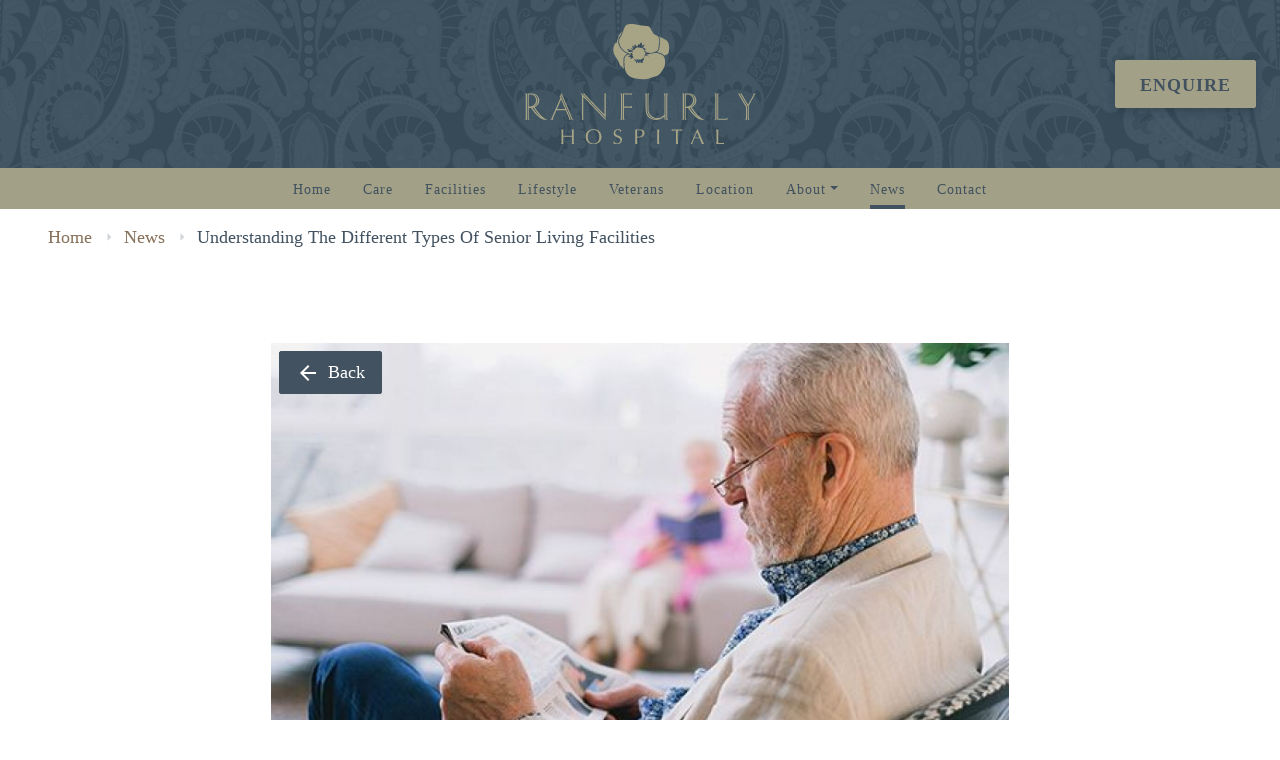

--- FILE ---
content_type: text/html; charset=UTF-8
request_url: https://www.ranfurlyhospital.co.nz/news/understanding-the-different-types-of-senior-living-facilities
body_size: 7996
content:
<!DOCTYPE html>
<html lang="en">
<head>
    <meta charset="utf-8">
    <meta http-equiv="x-ua-compatible" content="ie=edge">
    <meta name="viewport" content="width=device-width, initial-scale=1, shrink-to-fit=no">
    <meta name="csrf-token" content="6bxKzX79wNxjp7exrRTEclQrvqTLoJCmoCO0sBNU">
    <meta property="og:image" content="https://www.ranfurlyhospital.co.nz/asset/957/w1215-h711-c1215x711-q80.jpeg">
<meta name="twitter:image" content="https://www.ranfurlyhospital.co.nz/asset/957/w1215-h711-c1215x711-q80.jpeg">

    <title>Different Types Of Senior Living Facilities | Ranfurly Hospital - Ranfurly Hospital</title>
<meta name="description" content="Moving into a senior living facility is a major milestone. Read on to learn more about the different types of senior living facilities and discover which will be the best fit for your needs.">
<meta name="keywords" content="">
<meta name="author" content="Ranfurly Hospital">
<meta name="designer" content="72dpi.co.nz">
<meta property="article:published_time" content="2022-04-19T00:00:00+12:00">
<link rel="canonical" href="https://www.ranfurlyhospital.co.nz/news/understanding-the-different-types-of-senior-living-facilities">
<meta property="og:type" content="website">
<meta property="og:title" content="Different Types Of Senior Living Facilities | Ranfurly Hospital">
<meta property="og:description" content="Moving into a senior living facility is a major milestone. Read on to learn more about the different types of senior living facilities and discover which will be the best fit for your needs.">
<meta property="og:locale" content="en-nz">
<meta property="og:url" content="https://www.ranfurlyhospital.co.nz/news/understanding-the-different-types-of-senior-living-facilities">
<meta property="og:image:url" content="https://www.ranfurlyhospital.co.nz/asset/957.jpeg">
<meta property="og:image:type" content="image/jpeg">
<meta property="og:image:width" content="525">
<meta property="og:image:height" content="300">


<script type="application/ld+json">{"@context":"https://schema.org","@type":"WebPage","name":"Over 9000 Thousand!","description":"For those who helped create the Genki Dama"}</script>

    <script type="application/ld+json">{"@context":"http:\/\/schema.org","@type":"Organization","sameAs":["https:\/\/www.ranfurlyhospital.co.nz\/"],"name":"Ranfurly Hospital","description":"Ranfurly Hospital","url":"https:\/\/www.ranfurlyhospital.co.nz","address":{"@type":"PostalAddress","streetAddress":"539a Mount Albert Road","addressLocality":"Three Kings","addressRegion":"Auckland, New Zealand"},"logo":"https:\/\/www.ranfurlyhospital.co.nz\/img\/site\/logos\/ranfurly-hospital.svg"}</script>

    <script>

        window.env = {
            APP_URL: "https://www.ranfurlyhospital.co.nz",
            APP_NAME: "Ranfurly Hospital",
            APP_LOGO: "https://www.ranfurlyhospital.co.nz/img/site/logos/ranfurly-hospital.svg",
            GOOGLE_MAP_KEY: "AIzaSyB-mQRh0kQob-uF9FgHjDiZIJshf-qNzjI",
            GOOGLE_RECAPTCHA_KEY: "6LfvhW0fAAAAAKeF56a-gVUK8DAiGTWVdN1VmtD-",
        }
    </script>

    <link rel="stylesheet" href="https://use.typekit.net/rnz0vec.css">
    <link href="/css/style.css?id=9591b5d93277879b9195" type="text/css" rel="stylesheet" media="all">

    <script src="/js/plugins/lazysizes.min.js" async></script>
    <script src="/js/polyfill.js?id=72b7eec2d7561d3c3496" defer></script>
    <script src="/js/init.js?id=750ef432cc3581bbefa5" defer></script>
    <script src="/js/vue-init.js?id=aeee86933458b40861fb" defer></script>

    <meta name="google-site-verification" content="mARa9KgxJMH4EtzUSgJTVFVExaRZm2Yke_37qKBi51Q" />


    
        <!-- Google Tag Manager -->
<script>(function(w,d,s,l,i){w[l]=w[l]||[];w[l].push({'gtm.start':
new Date().getTime(),event:'gtm.js'});var f=d.getElementsByTagName(s)[0],
j=d.createElement(s),dl=l!='dataLayer'?'&l='+l:'';j.async=true;j.src=
'https://www.googletagmanager.com/gtm.js?id='+i+dl;f.parentNode.insertBefore(j,f);
})(window,document,'script','dataLayer','GTM-P35G7R8');</script>
<!-- End Google Tag Manager -->

    
        <script type="text/javascript">
        var _ss = _ss || [];
        _ss.push(['_setDomain', 'https://koi-3QN8JU2KRI.marketingautomation.services/net']);
        _ss.push(['_setAccount', 'KOI-4M4PT51W9U']);
        _ss.push(['_trackPageView']);
        window._pa = window._pa || {};
    (function() {
        var ss = document.createElement('script');
        ss.type = 'text/javascript'; ss.async = true;
        ss.src = ('https:' == document.location.protocol ? 'https://' : 'http://')
                + 'koi-3QN8JU2KRI'
                + '.marketingautomation.services/client/ss.js?ver=2.4.0';
        var scr = document.getElementsByTagName('script')[0];
        scr.parentNode.insertBefore(ss, scr);
    })();
    </script>
</head>
<body class="layout-news_post ">
    <!-- Google Tag Manager (noscript) -->
<noscript><iframe src="https://www.googletagmanager.com/ns.html?id=GTM-P35G7R8"
height="0" width="0" style="display:none;visibility:hidden"></iframe></noscript>
<!-- End Google Tag Manager (noscript) -->

    <header id="header" class="fixed-top headroom-header bg-white">
        <nav class="bg-header d-flex justify-content-center align-items-center py-2 py-lg-0 position-relative">
    <button id="btn-mob-nav" class="btn btn-mobile d-lg-none position-absolute" type="button">
        <span class="d-block open-menu">MENU</span>
        <span class="d-none close-menu">CLOSE</span>
    </button>

    <a class="d-block d-lg-none text-center mx-auto" href="/">
        <img class="poppy-sg-mob lazyload" width="40" src="/img/site/icons/poppy-line-gold.svg" alt="Ranfurly Hospital">
    </a>
    <a href="/" class="navbar-brand d-none d-lg-block">
        <img class="lazyload" src="/img/site/logos/ranfurly-hospital-sg.svg" width="231" alt="Ranfurly Hospital">
    </a>
            <button type="button" class="btn btn-reg btn-sage d-none d-lg-flex position-absolute right-0 mr-4 " data-toggle="modal" data-target="#register-modal">
            ENQUIRE
        </button>
    </nav>
<div class="bg-sage navbar--main navbar-expand-md d-none d-lg-flex ">
    <ul class="justify-content-center bg-sage navbar-nav w-100 align-items-center" role="navigation">
                    <li class="nav-item ">
                <a class="nav-link " 
                href="/" 
                target=_self>Home</a>
            </li>
        
                        <li class="nav-item ">
                <a class="nav-link " 
                href="/care" 
                target=_self>Care</a>
            </li>
        
                        <li class="nav-item ">
                <a class="nav-link " 
                href="/facilities" 
                target=_self>Facilities</a>
            </li>
        
                        <li class="nav-item ">
                <a class="nav-link " 
                href="/lifestyle" 
                target=_self>Lifestyle</a>
            </li>
        
                        <li class="nav-item ">
                <a class="nav-link " 
                href="/veterans" 
                target=_self>Veterans</a>
            </li>
        
                        <li class="nav-item ">
                <a class="nav-link " 
                href="/location" 
                target=_self>Location</a>
            </li>
        
                        <li class="nav-item dropdown ">
                <a class="nav-link dropdown-toggle" href="/about"  aria-haspopup="true" aria-expanded="false">
                About</a>
                <div class="dropdown-menu" aria-labelledby="navbarDropdownMenuLink">
                                            <a class="dropdown-item down-scroll " 
            href="/about/generus-living"
            target=_self
            >Generus Living <i class="material-icons">arrow_right</i></a>
                                                <a class="dropdown-item down-scroll " 
            href="/about/meaningful-partnerships"
            target=_self
            >Meaningful Partnerships <i class="material-icons">arrow_right</i></a>
                                                <a class="dropdown-item down-scroll " 
            href="/about/sustainability"
            target=_self
            >Sustainability <i class="material-icons">arrow_right</i></a>
                                                <a class="dropdown-item down-scroll " 
            href="/about/testimonials"
            target=_self
            >Testimonials <i class="material-icons">arrow_right</i></a>
                                         </div>
            </li>
        
                        <li class="nav-item active">
                <a class="nav-link " 
                href="/news" 
                target=_self>News</a>
            </li>
        
                        <li class="nav-item ">
                <a class="nav-link " 
                href="/contact" 
                target=_self>Contact</a>
            </li>
        
                                                                                                                                                            </ul>
</div>
    </header>

    <div id="wrapper" class="bg-white">
        

<nav aria-label="breadcrumb" class="d-none d-md-flex" >
    <ol itemscope="" itemtype="http://schema.org/BreadcrumbList" class="breadcrumb hidden-print">

                <li class="breadcrumb-item" itemprop="itemListElement" itemscope="" itemtype="http://schema.org/ListItem">
            <a itemprop="item" href="/">
                <span itemprop="name">Home</span>
            </a>
            <meta itemprop="position" content="0">
        </li>
                                <li class="breadcrumb-item" itemprop="itemListElement" itemscope="" itemtype="http://schema.org/ListItem">
                                    <a itemprop="item" href="/news">
                        <span itemprop="name">News</span>
                    </a>
                                <meta itemprop="position" content="1">
            </li>
                                <li class="breadcrumb-item" itemprop="itemListElement" itemscope="" itemtype="http://schema.org/ListItem">
                                    <a itemprop="item" href="/news/understanding-the-different-types-of-senior-living-facilities">
                        <span itemprop="name">Understanding The Different Types Of Senior Living Facilities</span>
                    </a>
                                <meta itemprop="position" content="2">
            </li>
            </ol>
</nav>

<div class="container py-4 py-md-6 py-lg-11">
    <div class="row">
        <div class="col-md-10 col-lg-8 mx-auto copy">
                        <a class="btn btn-primary btn-sm position-absolute align-items-center d-flex z-index m-2" href="/news">
                <i class="material-icons mr-2">arrow_back</i>Back
            </a>
            <img class="lazyload blur-up mb-3 mb-lg-6"
                src="/asset/957/w1600-h1088-c1600x1088-q10.jpeg"
                data-src="/asset/957/w1600-h1088-c1600x1088-q80.jpeg"
                alt="Understanding The Different Types Of Senior Living Facilities">
                        <h1 class="mb-0">Understanding The Different Types Of Senior Living Facilities</h1>
            <h6 class="text-sage mb-3 mb-md-6">Ranfurly Hospital General Interest</h6>

            <p>Moving into a senior living facility is a major milestone. Your choice of living environment can have a big impact on your lifestyle, finances and overall wellbeing, so it&rsquo;s important to find the right living option for your specific needs.</p>
<p>Whether you&rsquo;re thinking about your future or helping a loved one explore their options, it&rsquo;s essential to have a good understanding of your housing choices. Read on to learn more about the <a href="/news/5-essential-questions-to-ask-when-choosing-an-aged-care-facility">different types of senior living facilities</a> and discover which will be the best fit for your needs.</p>
<h2>1. Ageing in place</h2>
<p>There are a few different definitions of ageing in place, but the general concept revolves around remaining in the community - typically in your own home or the home of a family member - rather than moving into a purpose-built senior living facility.&nbsp;</p>
<p>This type of living arrangement is usually best suited to seniors who are relatively independent and generally in good health. While family and friends often provide the bulk of the support, supplementary services such as in-home caregivers, house cleaning and meal preparation services can be useful for seniors who require a higher level of care. Ageing in place often involves making some simple modifications to the home to make it safer, like installing bathroom grab bars, wheelchair ramps or a personal emergency response system.&nbsp;</p>
<p>Ageing in place enables seniors to maintain a strong sense of independence. There&rsquo;s also a comforting sense of routine and familiarity that comes with staying in the family home, and the cost of ageing in place tends to be lower than the fees associated with senior living facilities.&nbsp;</p>
<p>However, there are also some downsides to consider. You&rsquo;re highly dependent on your friends and family, which - depending on the social dynamic - may put some strain on your relationships. If mobility becomes an issue, it&rsquo;s easy to feel socially isolated if you&rsquo;re largely confined to your home. And if your physical or medical health deteriorates unexpectedly, you may require a significantly higher level of care that your family may not be able to provide.&nbsp;</p>
<h2>2. Independent living communities</h2>
<p>An independent living community is exactly what it sounds like: a living environment designed exclusively for seniors, typically over the age of 55 (although the exact threshold can vary). Housing tends to be low-maintenance, while landscaping is usually taken care of by the facility&rsquo;s manager or caretaker.</p>
<p>In an independent living community, residents have complete autonomy and are free to come and go as they please, set their own schedule and engage with the community as much - or as little - as they like. While some independent living communities do offer a certain level of support, many do not provide medical services. As such, this type of senior living facility is best suited to seniors who require little to no support with the activities of daily living.&nbsp;</p>
<h2>3. Retirement villages</h2>
<p>A <a href="https://www.ranfurlyvillage.co.nz/">retirement village</a> is a type of independent living community. Designed specifically to cater to the needs and lifestyles of seniors, retirement villages come in many shapes and sizes and offer a variety of housing options, including apartments, villas, units and more.&nbsp;</p>
<p>Retirement villages are often best suited to independent seniors who wish to live in a safe, low-maintenance living environment with like-minded people who are at a similar stage of life. Many retirement villages provide communal facilities for residents to enjoy, such as libraries, recreational areas, gyms, swimming pools and games rooms. Some villages also offer optional care services such as housekeeping, personal care assistance and medication reminders.&nbsp;</p>
<p>Retirement villages offer an excellent blend of community and independence. Living in a private apartment within a secure residential complex enables residents to live life fully on their own terms while having the option to socialise and take advantage of the village&rsquo;s recreational facilities whenever they please.&nbsp;</p>
<h2>4. Assisted living facilities</h2>
<p>Assisted living facilities provide seniors with personalised care in a residential environment. With trained staff members available 24 hours a day, assisted living facilities are designed to meet the needs of seniors who need some help with the routines of daily living but don&rsquo;t require the full-time medical care of a <a href="/">residential care facility</a>.&nbsp;</p>
<p>The level of care provided in an assisted living facility is tailored to the individual, based on an assessment that is performed when the resident initially moves in. Services can vary between facilities, but typically include:&nbsp;</p>
<ul>
<li>Using the bathroom.</li>
<li>Dressing and grooming.</li>
<li>Meals.</li>
<li>Laundry.</li>
<li>Housekeeping.</li>
<li>Transportation.</li>
<li>24-hour emergency care.</li>
<li>Medication monitoring.&nbsp;</li>
</ul>
<h2>Learn more about Auckland&rsquo;s leading senior living facility</h2>
<p>There are many different types of senior living facilities to consider, each with its own unique pros and cons. If you or a loved one require a higher level of care, we encourage you to visit us here at Ranfurly Hospital. Featuring modern facilities, expert staff and an unbeatable location, Ranfurly Hospital is the provider of choice when it comes to <a href="/">Auckland care homes</a>. <em><strong><a href="/contact">Arrange an assessment</a></strong></em> to see if Ranfurly Hospital is the right choice for you.</p>


            <p class="mt-2 mb-6">
                <a class="btn btn-primary d-flex d-sm-inline-flex  align-items-center btn-sm mr-sm-3 mb-3 mb-sm-0" href="/news">
                    <i class="material-icons mr-2">arrow_back</i>Back
                </a>
            </p>
            <p class="mt-2 text-sage mb-2">
                Share this article via:
            </p>
            <p>
                <a class="btn btn-secondary d-flex justify-content-center d-sm-inline-flex btn-sm mb-2 mb-sm-0" href="mailto:?subject=Ranfurly Hospital%20website&body=https://www.ranfurlyhospital.co.nz/news/understanding-the-different-types-of-senior-living-facilities">
                    <i class="material-icons mr-2">email</i>Email a friend
                </a>
                <a class="btn btn-facebook d-flex justify-content-center d-sm-inline-flex btn-sm mb-2 mb-sm-0" href="https://www.facebook.com/sharer/sharer.php?u=https://www.ranfurlyhospital.co.nz/news/understanding-the-different-types-of-senior-living-facilities"
        onclick="javascript:window.open(this.href, '', 'menubar=no,toolbar=no,resizable=yes,scrollbars=yes,height=400,width=600');return false;" target="_blank" title="Share on Facebook"><img class=" mr-2" src="/img/site/icons/facebook-wh.svg" alt="Facebook">Facebook</a>

                <a class="btn btn-twitter d-flex justify-content-center d-sm-inline-flex btn-sm"
                   href="https://x.com/intent/tweet?text=Ranfurly+Hospital+%7C+Understanding+The+Different+Types+Of+Senior+Living+Facilities%3A+https%3A%2F%2Fwww.ranfurlyhospital.co.nz%2Fnews%2Funderstanding-the-different-types-of-senior-living-facilities"
                   onclick="javascript:window.open(this.href, '', 'menubar=no,toolbar=no,resizable=yes,scrollbars=yes,height=300,width=600');return false;"
                   target="_blank">
                   <img width="28" src="/img/site/icons/x-wh.svg" alt="X" loading="lazy">
                </a>
            </p>







        </div>
    </div>
</div>




    </div>

    <footer  id="footer" class="footer">
        <div class="container text-center py-4 py-md-9">

        <a class="d-inline-block mb-6" href="/">
            <img class="img-fluid footer--logo lazyload" width="200" src="/img/site/logos/ranfurly-hospital.svg" alt="Ranfurly Hospital">
        </a>

        <p class="h4 border-bottom d-block text-primary pb-3 pb-md-0" role="region" aria-labelledby="region" >539A Mount Albert Road, Three Kings, Auckland</p>

        <p class=" d-inline-flex flex-column flex-lg-row align-items-center mb-6 mb-8">

            <a class="text-sage sans-serif px-lg-3 d-inline-flex mb-2 mb-lg-0" href="/contact">Contact Us</a>

            
            <a class="text-primary sans-serif px-lg-3 d-inline-flex mb-2 mb-lg-0 nowrap  border-lg-left" href="tel:09 625 3400"> 09 625 3400</a>

                            <a class="text-sage px-lg-3 sans-serif nowrap d-inline-flex align-items-center mb-2 mb-lg-0  border-lg-left" target="_blank" href="https://www.facebook.com/ranfurlyhospital2/"><img class="mr-2 lazyload" src="/img/site/icons/facebook-bl.svg" alt="Facebook">Find us on Facebook</a>
                    </p>

        <p class="text-center text-sm pb-3 pb-md-1 mb-0"><small>Copyright &copy; 2026 Ranfurly Hospital.<br class="d-md-none"> All Rights Reserved.</small></p>

        <ul class="nav d-flex justify-content-center footer-nav mb-3 mt-3" role="navigation">
                                                                                                                                                                                                                                                                                                            <li class="nav-item">
                        <a class="nav-link text-sage px-3" href="/privacy"><small>Privacy</small></a>
                    </li>
                                                                <li class="nav-item">
                        <a class="nav-link text-sage px-3" href="/terms-conditions"><small>Terms &amp; Conditions</small></a>
                    </li>
                                                                <li class="nav-item">
                        <a class="nav-link text-sage px-3" href="/sitemap"><small>Sitemap</small></a>
                    </li>
                                                                                                                                                    </ul>

        <p class="mb-0"><small><span class="">Site by</span> <a class="text-sage" href="https://seventytwo.nz" target="_blank">SeventyTwo</a></small></p>

</div>
    </footer>

    <div id="mob-nav" class="mob-nav w-100 d-xl-none" >
    <ul class="navbar-nav w-100"  role="navigation">
                    <li class=" level-0">
        <a class="nav-link down-scroll" 
        href="/"
        target=_self
        >Home</a>
    </li>
                    <li class=" level-0">
        <a class="nav-link down-scroll" 
        href="/care"
        target=_self
        >Care</a>
    </li>
                    <li class=" level-0">
        <a class="nav-link down-scroll" 
        href="/facilities"
        target=_self
        >Facilities</a>
    </li>
                    <li class=" level-0">
        <a class="nav-link down-scroll" 
        href="/lifestyle"
        target=_self
        >Lifestyle</a>
    </li>
                    <li class=" level-0">
        <a class="nav-link down-scroll" 
        href="/veterans"
        target=_self
        >Veterans</a>
    </li>
                    <li class=" level-0">
        <a class="nav-link down-scroll" 
        href="/location"
        target=_self
        >Location</a>
    </li>
                    <li class="dropdown level-0 dropdown-has-children">
        <div class="nav-link-group position-relative">
            <a class="nav-link" href="/about">About</a>
            <a data-toggle="collapse" class="btn-more collapsed" href="#collapse-17" target=_self aria-expanded="true" aria-controls="17">
                <span class="open-btn"></span>
            </a>
        </div>
        <div class="collapse-group collapse " id="collapse-17" aria-expanded="true" >
            <ul>
                                    <li class=" level-1">
        <a class="nav-link down-scroll" 
        href="/about/generus-living"
        target=_self
        >Generus Living</a>
    </li>
                                    <li class=" level-1">
        <a class="nav-link down-scroll" 
        href="/about/meaningful-partnerships"
        target=_self
        >Meaningful Partnerships</a>
    </li>
                                    <li class=" level-1">
        <a class="nav-link down-scroll" 
        href="/about/sustainability"
        target=_self
        >Sustainability</a>
    </li>
                                    <li class=" level-1">
        <a class="nav-link down-scroll" 
        href="/about/testimonials"
        target=_self
        >Testimonials</a>
    </li>
                            </ul>
        </div>
    </li>
                    <li class="active level-0">
        <a class="nav-link down-scroll" 
        href="/news"
        target=_self
        >News</a>
    </li>
                    <li class=" level-0">
        <a class="nav-link down-scroll" 
        href="/contact"
        target=_self
        >Contact</a>
    </li>
                    <li class=" level-0">
        <a class="nav-link down-scroll" 
        href="/privacy"
        target=_self
        >Privacy</a>
    </li>
                    <li class=" level-0">
        <a class="nav-link down-scroll" 
        href="/terms-conditions"
        target=_self
        >Terms &amp; Conditions</a>
    </li>
                                                                                                                </ul>
    <p class="text-center mb-0 pt-1">
        

               <button type="button" class="btn btn-primary btn-lg my-4" data-toggle="modal" data-target="#register-modal">
              Enquire
          </button>
          </p>
</div>
            <!-- Modal -->
<div class="modal fade modal--register" id="register-modal" tabindex="-1" role="dialog" aria-labelledby="register-modal" aria-hidden="true">
    <div class="modal-dialog modal-lg" role="document">
        <div class="modal-content">
            <div class="modal-header p-0 position-relative">
                <img class="img-fluid" src="/img/site/ranfurly-hospital.jpg" alt="Register - Ranfurly Hospital">
                <div class="poppy-sg-button d-flex justify-content-center align-items-center bg-white">
                    <img class="poppy-sg" src="/img/site/icons/poppy-line-gold.svg" alt="poppy-sg">
                </div>
                <button type="button" class="close" data-dismiss="modal" aria-label="Close">
                    close <img src="/img/site/icons/close-te.svg" alt="Close register form" class="ml-2">
                </button>
            </div>
            <div class="modal-body p-0">
                <div id="register" data-model=panel/233 class="panel">
        <div class="row">
            <div class="container-fluid">
                <div class="form-container bg-white box-shadow pt-5 py-4 py-md-9">
                                            <h2 class="text-center mb-md-4">Enquire Today</h2>
                                                                <p>Fill out your details to receive more information about Ranfurly Hospital or to arrange a visit.</p>
                                        <div id='form' style='display:none;'>                    {&quot;data&quot;:[],&quot;config&quot;:{&quot;id&quot;:233,&quot;content_id&quot;:null,&quot;name&quot;:&quot;Enquiry Form&quot;,&quot;type&quot;:&quot;form&quot;,&quot;position&quot;:233,&quot;active&quot;:1,&quot;created_at&quot;:&quot;2021-03-22T21:52:00.000000Z&quot;,&quot;updated_at&quot;:&quot;2025-10-28T20:23:15.000000Z&quot;,&quot;content&quot;:&quot;&lt;p&gt;Fill out your details to receive more information about Ranfurly Hospital or to arrange a visit.&lt;\/p&gt;&quot;,&quot;description&quot;:&quot;Enquire Today&quot;,&quot;sharpspring_url&quot;:&quot;https:\/\/app-3QN8JU2KRI.marketingautomation.services\/webforms\/receivePostback\/MzawMDE1NzI3BgA\/&quot;,&quot;sharpspring_endpoint&quot;:&quot;063425bf-674c-41d1-b769-12a3b83f88bd&quot;,&quot;template&quot;:&quot;Register Modal&quot;,&quot;image&quot;:{&quot;id&quot;:491,&quot;parent_id&quot;:490,&quot;name&quot;:&quot;Sage-Paisley-Tile.png&quot;,&quot;description&quot;:null,&quot;folder&quot;:null,&quot;storage&quot;:&quot;assets&quot;,&quot;size&quot;:76209,&quot;extension&quot;:&quot;png&quot;,&quot;mime_type&quot;:&quot;image\/png&quot;,&quot;width&quot;:621,&quot;height&quot;:620,&quot;keywords&quot;:null,&quot;usage&quot;:{&quot;panels.233&quot;:&quot;Enquiry Form&quot;,&quot;panels.245&quot;:&quot;Join Our Newsletter&quot;,&quot;panels.244&quot;:&quot;Residential Care Guide&quot;,&quot;panels.424&quot;:&quot;Want To Know More&quot;,&quot;panels.497&quot;:&quot;New grid-3-img-3&quot;,&quot;panels.527&quot;:&quot;Want To Know More&quot;,&quot;panels.528&quot;:&quot;Ranfurly Hospital&quot;},&quot;created_at&quot;:&quot;2022-01-27T23:16:15.000000Z&quot;,&quot;updated_at&quot;:&quot;2025-11-19T21:39:49.000000Z&quot;,&quot;value&quot;:null,&quot;_meta&quot;:null,&quot;node_path&quot;:[{&quot;id&quot;:490,&quot;name&quot;:&quot;Patterns&quot;,&quot;parent_id&quot;:null},{&quot;id&quot;:491,&quot;name&quot;:&quot;Sage-Paisley-Tile.png&quot;,&quot;parent_id&quot;:490}],&quot;readonly&quot;:null,&quot;link&quot;:&quot;\/asset\/491.png&quot;,&quot;readable_size&quot;:&quot;74.42 kB&quot;,&quot;secured&quot;:false,&quot;secured_token&quot;:&quot;eyJ0eXAiOiJKV1QiLCJhbGciOiJIUzI1NiJ9.eyJzdG9yYWdlcyI6WyJzZWN1cmVfYXNzZXRzIl0sImZpbGUiOjQ5MX0.VKNKR8XCViVsPem_MXTHkg1x4z-dbItgGQVkI8guuPM&quot;,&quot;full_path&quot;:&quot;490\/491&quot;},&quot;image_background_colour_preset&quot;:&quot;White&quot;,&quot;fields&quot;:[{&quot;id&quot;:47,&quot;panel_id&quot;:233,&quot;name&quot;:&quot;first-name&quot;,&quot;title&quot;:&quot;First name&quot;,&quot;data_type&quot;:&quot;input-text&quot;,&quot;required&quot;:1,&quot;auto_populated&quot;:null,&quot;values&quot;:null,&quot;position&quot;:47,&quot;active&quot;:1,&quot;created_at&quot;:&quot;2025-10-28T20:20:36.000000Z&quot;,&quot;updated_at&quot;:&quot;2025-10-28T20:23:12.000000Z&quot;,&quot;refs&quot;:null,&quot;placeholder&quot;:null},{&quot;id&quot;:48,&quot;panel_id&quot;:233,&quot;name&quot;:&quot;last-name&quot;,&quot;title&quot;:&quot;Last name&quot;,&quot;data_type&quot;:&quot;input-text&quot;,&quot;required&quot;:1,&quot;auto_populated&quot;:null,&quot;values&quot;:null,&quot;position&quot;:48,&quot;active&quot;:1,&quot;created_at&quot;:&quot;2025-10-28T20:20:51.000000Z&quot;,&quot;updated_at&quot;:&quot;2025-10-29T19:39:56.000000Z&quot;,&quot;refs&quot;:null,&quot;placeholder&quot;:null},{&quot;id&quot;:49,&quot;panel_id&quot;:233,&quot;name&quot;:&quot;email&quot;,&quot;title&quot;:&quot;Email address&quot;,&quot;data_type&quot;:&quot;input-email&quot;,&quot;required&quot;:1,&quot;auto_populated&quot;:null,&quot;values&quot;:null,&quot;position&quot;:49,&quot;active&quot;:1,&quot;created_at&quot;:&quot;2025-10-28T20:21:04.000000Z&quot;,&quot;updated_at&quot;:&quot;2025-10-28T20:23:11.000000Z&quot;,&quot;refs&quot;:null,&quot;placeholder&quot;:null},{&quot;id&quot;:50,&quot;panel_id&quot;:233,&quot;name&quot;:&quot;phone&quot;,&quot;title&quot;:&quot;Phone number&quot;,&quot;data_type&quot;:&quot;input-text&quot;,&quot;required&quot;:0,&quot;auto_populated&quot;:null,&quot;values&quot;:null,&quot;position&quot;:50,&quot;active&quot;:1,&quot;created_at&quot;:&quot;2025-10-28T20:21:17.000000Z&quot;,&quot;updated_at&quot;:&quot;2025-10-28T20:23:10.000000Z&quot;,&quot;refs&quot;:null,&quot;placeholder&quot;:null},{&quot;id&quot;:51,&quot;panel_id&quot;:233,&quot;name&quot;:&quot;enquiry-type&quot;,&quot;title&quot;:&quot;What best describes your enquiry?&quot;,&quot;data_type&quot;:&quot;selectbox&quot;,&quot;required&quot;:1,&quot;auto_populated&quot;:null,&quot;values&quot;:&quot;Sales Enquiry|sales-enquiry\nEmployment Enquiry|employment-enquiry\nOther|other&quot;,&quot;position&quot;:51,&quot;active&quot;:1,&quot;created_at&quot;:&quot;2025-10-28T20:21:39.000000Z&quot;,&quot;updated_at&quot;:&quot;2025-11-06T14:18:18.000000Z&quot;,&quot;refs&quot;:null,&quot;placeholder&quot;:null},{&quot;id&quot;:52,&quot;panel_id&quot;:233,&quot;name&quot;:&quot;care-type&quot;,&quot;title&quot;:&quot;Are you looking for?&quot;,&quot;data_type&quot;:&quot;selectbox&quot;,&quot;required&quot;:1,&quot;auto_populated&quot;:null,&quot;values&quot;:&quot;Care|care\nOther|other&quot;,&quot;position&quot;:52,&quot;active&quot;:1,&quot;created_at&quot;:&quot;2025-10-28T20:22:03.000000Z&quot;,&quot;updated_at&quot;:&quot;2025-10-28T20:22:19.000000Z&quot;,&quot;refs&quot;:null,&quot;placeholder&quot;:null},{&quot;id&quot;:53,&quot;panel_id&quot;:233,&quot;name&quot;:&quot;enquiry-for&quot;,&quot;title&quot;:&quot;Who are you enquiring for?&quot;,&quot;data_type&quot;:&quot;selectbox&quot;,&quot;required&quot;:1,&quot;auto_populated&quot;:null,&quot;values&quot;:&quot;Myself|myself\nMyself and a Partner|myself-partner\nFamily Member or Friend|family-friend\nOther|other&quot;,&quot;position&quot;:53,&quot;active&quot;:1,&quot;created_at&quot;:&quot;2025-10-28T20:22:45.000000Z&quot;,&quot;updated_at&quot;:&quot;2025-10-28T20:23:09.000000Z&quot;,&quot;refs&quot;:null,&quot;placeholder&quot;:null},{&quot;id&quot;:54,&quot;panel_id&quot;:233,&quot;name&quot;:&quot;description&quot;,&quot;title&quot;:&quot;How can we be of assistance?&quot;,&quot;data_type&quot;:&quot;textarea&quot;,&quot;required&quot;:1,&quot;auto_populated&quot;:null,&quot;values&quot;:null,&quot;position&quot;:54,&quot;active&quot;:1,&quot;created_at&quot;:&quot;2025-10-28T20:23:05.000000Z&quot;,&quot;updated_at&quot;:&quot;2025-10-28T20:23:08.000000Z&quot;,&quot;refs&quot;:null,&quot;placeholder&quot;:null}]}}
                    </div><script defer data-src='/js/form.js?id=212c7768969ac42094ad' style='display:none;'></script>
            </div>
        </div>
    </div>
</div>






            </div>
        </div>
    </div>
</div>
    
        <script>
        WebFontConfig = {

            typekit: { id: 'oht4fnp' },

            google: {
              families: ['Material+Icons']
            }
       };
       (function(d) {
          var wf = d.createElement('script'), s = d.scripts[0];
          wf.src = 'https://ajax.googleapis.com/ajax/libs/webfont/1.6.26/webfont.js';
          wf.async = true;
          s.parentNode.insertBefore(wf, s);
       })(document);
    </script>
    <!-- .offcanvas -->
    <script src="https://www.google.com/recaptcha/api.js?onload=recaptchaInit&render=explicit" defer></script>
    
        <!-- SharpSpring -->
            <script>
        var __ss_noform = window.__ss_noform || [];
        __ss_noform.push(['submitType', 'manual']);
    </script>
    <script type="text/javascript" src="https://koi-3QN8JU2KRI.marketingautomation.services/client/noform.js?ver=1.24"></script>
</body>
</html>


--- FILE ---
content_type: text/html; charset=utf-8
request_url: https://www.google.com/recaptcha/api2/anchor?ar=1&k=6LfvhW0fAAAAAKeF56a-gVUK8DAiGTWVdN1VmtD-&co=aHR0cHM6Ly93d3cucmFuZnVybHlob3NwaXRhbC5jby5uejo0NDM.&hl=en&v=PoyoqOPhxBO7pBk68S4YbpHZ&theme=light&size=invisible&anchor-ms=20000&execute-ms=30000&cb=cc4sy4dct7lx
body_size: 48595
content:
<!DOCTYPE HTML><html dir="ltr" lang="en"><head><meta http-equiv="Content-Type" content="text/html; charset=UTF-8">
<meta http-equiv="X-UA-Compatible" content="IE=edge">
<title>reCAPTCHA</title>
<style type="text/css">
/* cyrillic-ext */
@font-face {
  font-family: 'Roboto';
  font-style: normal;
  font-weight: 400;
  font-stretch: 100%;
  src: url(//fonts.gstatic.com/s/roboto/v48/KFO7CnqEu92Fr1ME7kSn66aGLdTylUAMa3GUBHMdazTgWw.woff2) format('woff2');
  unicode-range: U+0460-052F, U+1C80-1C8A, U+20B4, U+2DE0-2DFF, U+A640-A69F, U+FE2E-FE2F;
}
/* cyrillic */
@font-face {
  font-family: 'Roboto';
  font-style: normal;
  font-weight: 400;
  font-stretch: 100%;
  src: url(//fonts.gstatic.com/s/roboto/v48/KFO7CnqEu92Fr1ME7kSn66aGLdTylUAMa3iUBHMdazTgWw.woff2) format('woff2');
  unicode-range: U+0301, U+0400-045F, U+0490-0491, U+04B0-04B1, U+2116;
}
/* greek-ext */
@font-face {
  font-family: 'Roboto';
  font-style: normal;
  font-weight: 400;
  font-stretch: 100%;
  src: url(//fonts.gstatic.com/s/roboto/v48/KFO7CnqEu92Fr1ME7kSn66aGLdTylUAMa3CUBHMdazTgWw.woff2) format('woff2');
  unicode-range: U+1F00-1FFF;
}
/* greek */
@font-face {
  font-family: 'Roboto';
  font-style: normal;
  font-weight: 400;
  font-stretch: 100%;
  src: url(//fonts.gstatic.com/s/roboto/v48/KFO7CnqEu92Fr1ME7kSn66aGLdTylUAMa3-UBHMdazTgWw.woff2) format('woff2');
  unicode-range: U+0370-0377, U+037A-037F, U+0384-038A, U+038C, U+038E-03A1, U+03A3-03FF;
}
/* math */
@font-face {
  font-family: 'Roboto';
  font-style: normal;
  font-weight: 400;
  font-stretch: 100%;
  src: url(//fonts.gstatic.com/s/roboto/v48/KFO7CnqEu92Fr1ME7kSn66aGLdTylUAMawCUBHMdazTgWw.woff2) format('woff2');
  unicode-range: U+0302-0303, U+0305, U+0307-0308, U+0310, U+0312, U+0315, U+031A, U+0326-0327, U+032C, U+032F-0330, U+0332-0333, U+0338, U+033A, U+0346, U+034D, U+0391-03A1, U+03A3-03A9, U+03B1-03C9, U+03D1, U+03D5-03D6, U+03F0-03F1, U+03F4-03F5, U+2016-2017, U+2034-2038, U+203C, U+2040, U+2043, U+2047, U+2050, U+2057, U+205F, U+2070-2071, U+2074-208E, U+2090-209C, U+20D0-20DC, U+20E1, U+20E5-20EF, U+2100-2112, U+2114-2115, U+2117-2121, U+2123-214F, U+2190, U+2192, U+2194-21AE, U+21B0-21E5, U+21F1-21F2, U+21F4-2211, U+2213-2214, U+2216-22FF, U+2308-230B, U+2310, U+2319, U+231C-2321, U+2336-237A, U+237C, U+2395, U+239B-23B7, U+23D0, U+23DC-23E1, U+2474-2475, U+25AF, U+25B3, U+25B7, U+25BD, U+25C1, U+25CA, U+25CC, U+25FB, U+266D-266F, U+27C0-27FF, U+2900-2AFF, U+2B0E-2B11, U+2B30-2B4C, U+2BFE, U+3030, U+FF5B, U+FF5D, U+1D400-1D7FF, U+1EE00-1EEFF;
}
/* symbols */
@font-face {
  font-family: 'Roboto';
  font-style: normal;
  font-weight: 400;
  font-stretch: 100%;
  src: url(//fonts.gstatic.com/s/roboto/v48/KFO7CnqEu92Fr1ME7kSn66aGLdTylUAMaxKUBHMdazTgWw.woff2) format('woff2');
  unicode-range: U+0001-000C, U+000E-001F, U+007F-009F, U+20DD-20E0, U+20E2-20E4, U+2150-218F, U+2190, U+2192, U+2194-2199, U+21AF, U+21E6-21F0, U+21F3, U+2218-2219, U+2299, U+22C4-22C6, U+2300-243F, U+2440-244A, U+2460-24FF, U+25A0-27BF, U+2800-28FF, U+2921-2922, U+2981, U+29BF, U+29EB, U+2B00-2BFF, U+4DC0-4DFF, U+FFF9-FFFB, U+10140-1018E, U+10190-1019C, U+101A0, U+101D0-101FD, U+102E0-102FB, U+10E60-10E7E, U+1D2C0-1D2D3, U+1D2E0-1D37F, U+1F000-1F0FF, U+1F100-1F1AD, U+1F1E6-1F1FF, U+1F30D-1F30F, U+1F315, U+1F31C, U+1F31E, U+1F320-1F32C, U+1F336, U+1F378, U+1F37D, U+1F382, U+1F393-1F39F, U+1F3A7-1F3A8, U+1F3AC-1F3AF, U+1F3C2, U+1F3C4-1F3C6, U+1F3CA-1F3CE, U+1F3D4-1F3E0, U+1F3ED, U+1F3F1-1F3F3, U+1F3F5-1F3F7, U+1F408, U+1F415, U+1F41F, U+1F426, U+1F43F, U+1F441-1F442, U+1F444, U+1F446-1F449, U+1F44C-1F44E, U+1F453, U+1F46A, U+1F47D, U+1F4A3, U+1F4B0, U+1F4B3, U+1F4B9, U+1F4BB, U+1F4BF, U+1F4C8-1F4CB, U+1F4D6, U+1F4DA, U+1F4DF, U+1F4E3-1F4E6, U+1F4EA-1F4ED, U+1F4F7, U+1F4F9-1F4FB, U+1F4FD-1F4FE, U+1F503, U+1F507-1F50B, U+1F50D, U+1F512-1F513, U+1F53E-1F54A, U+1F54F-1F5FA, U+1F610, U+1F650-1F67F, U+1F687, U+1F68D, U+1F691, U+1F694, U+1F698, U+1F6AD, U+1F6B2, U+1F6B9-1F6BA, U+1F6BC, U+1F6C6-1F6CF, U+1F6D3-1F6D7, U+1F6E0-1F6EA, U+1F6F0-1F6F3, U+1F6F7-1F6FC, U+1F700-1F7FF, U+1F800-1F80B, U+1F810-1F847, U+1F850-1F859, U+1F860-1F887, U+1F890-1F8AD, U+1F8B0-1F8BB, U+1F8C0-1F8C1, U+1F900-1F90B, U+1F93B, U+1F946, U+1F984, U+1F996, U+1F9E9, U+1FA00-1FA6F, U+1FA70-1FA7C, U+1FA80-1FA89, U+1FA8F-1FAC6, U+1FACE-1FADC, U+1FADF-1FAE9, U+1FAF0-1FAF8, U+1FB00-1FBFF;
}
/* vietnamese */
@font-face {
  font-family: 'Roboto';
  font-style: normal;
  font-weight: 400;
  font-stretch: 100%;
  src: url(//fonts.gstatic.com/s/roboto/v48/KFO7CnqEu92Fr1ME7kSn66aGLdTylUAMa3OUBHMdazTgWw.woff2) format('woff2');
  unicode-range: U+0102-0103, U+0110-0111, U+0128-0129, U+0168-0169, U+01A0-01A1, U+01AF-01B0, U+0300-0301, U+0303-0304, U+0308-0309, U+0323, U+0329, U+1EA0-1EF9, U+20AB;
}
/* latin-ext */
@font-face {
  font-family: 'Roboto';
  font-style: normal;
  font-weight: 400;
  font-stretch: 100%;
  src: url(//fonts.gstatic.com/s/roboto/v48/KFO7CnqEu92Fr1ME7kSn66aGLdTylUAMa3KUBHMdazTgWw.woff2) format('woff2');
  unicode-range: U+0100-02BA, U+02BD-02C5, U+02C7-02CC, U+02CE-02D7, U+02DD-02FF, U+0304, U+0308, U+0329, U+1D00-1DBF, U+1E00-1E9F, U+1EF2-1EFF, U+2020, U+20A0-20AB, U+20AD-20C0, U+2113, U+2C60-2C7F, U+A720-A7FF;
}
/* latin */
@font-face {
  font-family: 'Roboto';
  font-style: normal;
  font-weight: 400;
  font-stretch: 100%;
  src: url(//fonts.gstatic.com/s/roboto/v48/KFO7CnqEu92Fr1ME7kSn66aGLdTylUAMa3yUBHMdazQ.woff2) format('woff2');
  unicode-range: U+0000-00FF, U+0131, U+0152-0153, U+02BB-02BC, U+02C6, U+02DA, U+02DC, U+0304, U+0308, U+0329, U+2000-206F, U+20AC, U+2122, U+2191, U+2193, U+2212, U+2215, U+FEFF, U+FFFD;
}
/* cyrillic-ext */
@font-face {
  font-family: 'Roboto';
  font-style: normal;
  font-weight: 500;
  font-stretch: 100%;
  src: url(//fonts.gstatic.com/s/roboto/v48/KFO7CnqEu92Fr1ME7kSn66aGLdTylUAMa3GUBHMdazTgWw.woff2) format('woff2');
  unicode-range: U+0460-052F, U+1C80-1C8A, U+20B4, U+2DE0-2DFF, U+A640-A69F, U+FE2E-FE2F;
}
/* cyrillic */
@font-face {
  font-family: 'Roboto';
  font-style: normal;
  font-weight: 500;
  font-stretch: 100%;
  src: url(//fonts.gstatic.com/s/roboto/v48/KFO7CnqEu92Fr1ME7kSn66aGLdTylUAMa3iUBHMdazTgWw.woff2) format('woff2');
  unicode-range: U+0301, U+0400-045F, U+0490-0491, U+04B0-04B1, U+2116;
}
/* greek-ext */
@font-face {
  font-family: 'Roboto';
  font-style: normal;
  font-weight: 500;
  font-stretch: 100%;
  src: url(//fonts.gstatic.com/s/roboto/v48/KFO7CnqEu92Fr1ME7kSn66aGLdTylUAMa3CUBHMdazTgWw.woff2) format('woff2');
  unicode-range: U+1F00-1FFF;
}
/* greek */
@font-face {
  font-family: 'Roboto';
  font-style: normal;
  font-weight: 500;
  font-stretch: 100%;
  src: url(//fonts.gstatic.com/s/roboto/v48/KFO7CnqEu92Fr1ME7kSn66aGLdTylUAMa3-UBHMdazTgWw.woff2) format('woff2');
  unicode-range: U+0370-0377, U+037A-037F, U+0384-038A, U+038C, U+038E-03A1, U+03A3-03FF;
}
/* math */
@font-face {
  font-family: 'Roboto';
  font-style: normal;
  font-weight: 500;
  font-stretch: 100%;
  src: url(//fonts.gstatic.com/s/roboto/v48/KFO7CnqEu92Fr1ME7kSn66aGLdTylUAMawCUBHMdazTgWw.woff2) format('woff2');
  unicode-range: U+0302-0303, U+0305, U+0307-0308, U+0310, U+0312, U+0315, U+031A, U+0326-0327, U+032C, U+032F-0330, U+0332-0333, U+0338, U+033A, U+0346, U+034D, U+0391-03A1, U+03A3-03A9, U+03B1-03C9, U+03D1, U+03D5-03D6, U+03F0-03F1, U+03F4-03F5, U+2016-2017, U+2034-2038, U+203C, U+2040, U+2043, U+2047, U+2050, U+2057, U+205F, U+2070-2071, U+2074-208E, U+2090-209C, U+20D0-20DC, U+20E1, U+20E5-20EF, U+2100-2112, U+2114-2115, U+2117-2121, U+2123-214F, U+2190, U+2192, U+2194-21AE, U+21B0-21E5, U+21F1-21F2, U+21F4-2211, U+2213-2214, U+2216-22FF, U+2308-230B, U+2310, U+2319, U+231C-2321, U+2336-237A, U+237C, U+2395, U+239B-23B7, U+23D0, U+23DC-23E1, U+2474-2475, U+25AF, U+25B3, U+25B7, U+25BD, U+25C1, U+25CA, U+25CC, U+25FB, U+266D-266F, U+27C0-27FF, U+2900-2AFF, U+2B0E-2B11, U+2B30-2B4C, U+2BFE, U+3030, U+FF5B, U+FF5D, U+1D400-1D7FF, U+1EE00-1EEFF;
}
/* symbols */
@font-face {
  font-family: 'Roboto';
  font-style: normal;
  font-weight: 500;
  font-stretch: 100%;
  src: url(//fonts.gstatic.com/s/roboto/v48/KFO7CnqEu92Fr1ME7kSn66aGLdTylUAMaxKUBHMdazTgWw.woff2) format('woff2');
  unicode-range: U+0001-000C, U+000E-001F, U+007F-009F, U+20DD-20E0, U+20E2-20E4, U+2150-218F, U+2190, U+2192, U+2194-2199, U+21AF, U+21E6-21F0, U+21F3, U+2218-2219, U+2299, U+22C4-22C6, U+2300-243F, U+2440-244A, U+2460-24FF, U+25A0-27BF, U+2800-28FF, U+2921-2922, U+2981, U+29BF, U+29EB, U+2B00-2BFF, U+4DC0-4DFF, U+FFF9-FFFB, U+10140-1018E, U+10190-1019C, U+101A0, U+101D0-101FD, U+102E0-102FB, U+10E60-10E7E, U+1D2C0-1D2D3, U+1D2E0-1D37F, U+1F000-1F0FF, U+1F100-1F1AD, U+1F1E6-1F1FF, U+1F30D-1F30F, U+1F315, U+1F31C, U+1F31E, U+1F320-1F32C, U+1F336, U+1F378, U+1F37D, U+1F382, U+1F393-1F39F, U+1F3A7-1F3A8, U+1F3AC-1F3AF, U+1F3C2, U+1F3C4-1F3C6, U+1F3CA-1F3CE, U+1F3D4-1F3E0, U+1F3ED, U+1F3F1-1F3F3, U+1F3F5-1F3F7, U+1F408, U+1F415, U+1F41F, U+1F426, U+1F43F, U+1F441-1F442, U+1F444, U+1F446-1F449, U+1F44C-1F44E, U+1F453, U+1F46A, U+1F47D, U+1F4A3, U+1F4B0, U+1F4B3, U+1F4B9, U+1F4BB, U+1F4BF, U+1F4C8-1F4CB, U+1F4D6, U+1F4DA, U+1F4DF, U+1F4E3-1F4E6, U+1F4EA-1F4ED, U+1F4F7, U+1F4F9-1F4FB, U+1F4FD-1F4FE, U+1F503, U+1F507-1F50B, U+1F50D, U+1F512-1F513, U+1F53E-1F54A, U+1F54F-1F5FA, U+1F610, U+1F650-1F67F, U+1F687, U+1F68D, U+1F691, U+1F694, U+1F698, U+1F6AD, U+1F6B2, U+1F6B9-1F6BA, U+1F6BC, U+1F6C6-1F6CF, U+1F6D3-1F6D7, U+1F6E0-1F6EA, U+1F6F0-1F6F3, U+1F6F7-1F6FC, U+1F700-1F7FF, U+1F800-1F80B, U+1F810-1F847, U+1F850-1F859, U+1F860-1F887, U+1F890-1F8AD, U+1F8B0-1F8BB, U+1F8C0-1F8C1, U+1F900-1F90B, U+1F93B, U+1F946, U+1F984, U+1F996, U+1F9E9, U+1FA00-1FA6F, U+1FA70-1FA7C, U+1FA80-1FA89, U+1FA8F-1FAC6, U+1FACE-1FADC, U+1FADF-1FAE9, U+1FAF0-1FAF8, U+1FB00-1FBFF;
}
/* vietnamese */
@font-face {
  font-family: 'Roboto';
  font-style: normal;
  font-weight: 500;
  font-stretch: 100%;
  src: url(//fonts.gstatic.com/s/roboto/v48/KFO7CnqEu92Fr1ME7kSn66aGLdTylUAMa3OUBHMdazTgWw.woff2) format('woff2');
  unicode-range: U+0102-0103, U+0110-0111, U+0128-0129, U+0168-0169, U+01A0-01A1, U+01AF-01B0, U+0300-0301, U+0303-0304, U+0308-0309, U+0323, U+0329, U+1EA0-1EF9, U+20AB;
}
/* latin-ext */
@font-face {
  font-family: 'Roboto';
  font-style: normal;
  font-weight: 500;
  font-stretch: 100%;
  src: url(//fonts.gstatic.com/s/roboto/v48/KFO7CnqEu92Fr1ME7kSn66aGLdTylUAMa3KUBHMdazTgWw.woff2) format('woff2');
  unicode-range: U+0100-02BA, U+02BD-02C5, U+02C7-02CC, U+02CE-02D7, U+02DD-02FF, U+0304, U+0308, U+0329, U+1D00-1DBF, U+1E00-1E9F, U+1EF2-1EFF, U+2020, U+20A0-20AB, U+20AD-20C0, U+2113, U+2C60-2C7F, U+A720-A7FF;
}
/* latin */
@font-face {
  font-family: 'Roboto';
  font-style: normal;
  font-weight: 500;
  font-stretch: 100%;
  src: url(//fonts.gstatic.com/s/roboto/v48/KFO7CnqEu92Fr1ME7kSn66aGLdTylUAMa3yUBHMdazQ.woff2) format('woff2');
  unicode-range: U+0000-00FF, U+0131, U+0152-0153, U+02BB-02BC, U+02C6, U+02DA, U+02DC, U+0304, U+0308, U+0329, U+2000-206F, U+20AC, U+2122, U+2191, U+2193, U+2212, U+2215, U+FEFF, U+FFFD;
}
/* cyrillic-ext */
@font-face {
  font-family: 'Roboto';
  font-style: normal;
  font-weight: 900;
  font-stretch: 100%;
  src: url(//fonts.gstatic.com/s/roboto/v48/KFO7CnqEu92Fr1ME7kSn66aGLdTylUAMa3GUBHMdazTgWw.woff2) format('woff2');
  unicode-range: U+0460-052F, U+1C80-1C8A, U+20B4, U+2DE0-2DFF, U+A640-A69F, U+FE2E-FE2F;
}
/* cyrillic */
@font-face {
  font-family: 'Roboto';
  font-style: normal;
  font-weight: 900;
  font-stretch: 100%;
  src: url(//fonts.gstatic.com/s/roboto/v48/KFO7CnqEu92Fr1ME7kSn66aGLdTylUAMa3iUBHMdazTgWw.woff2) format('woff2');
  unicode-range: U+0301, U+0400-045F, U+0490-0491, U+04B0-04B1, U+2116;
}
/* greek-ext */
@font-face {
  font-family: 'Roboto';
  font-style: normal;
  font-weight: 900;
  font-stretch: 100%;
  src: url(//fonts.gstatic.com/s/roboto/v48/KFO7CnqEu92Fr1ME7kSn66aGLdTylUAMa3CUBHMdazTgWw.woff2) format('woff2');
  unicode-range: U+1F00-1FFF;
}
/* greek */
@font-face {
  font-family: 'Roboto';
  font-style: normal;
  font-weight: 900;
  font-stretch: 100%;
  src: url(//fonts.gstatic.com/s/roboto/v48/KFO7CnqEu92Fr1ME7kSn66aGLdTylUAMa3-UBHMdazTgWw.woff2) format('woff2');
  unicode-range: U+0370-0377, U+037A-037F, U+0384-038A, U+038C, U+038E-03A1, U+03A3-03FF;
}
/* math */
@font-face {
  font-family: 'Roboto';
  font-style: normal;
  font-weight: 900;
  font-stretch: 100%;
  src: url(//fonts.gstatic.com/s/roboto/v48/KFO7CnqEu92Fr1ME7kSn66aGLdTylUAMawCUBHMdazTgWw.woff2) format('woff2');
  unicode-range: U+0302-0303, U+0305, U+0307-0308, U+0310, U+0312, U+0315, U+031A, U+0326-0327, U+032C, U+032F-0330, U+0332-0333, U+0338, U+033A, U+0346, U+034D, U+0391-03A1, U+03A3-03A9, U+03B1-03C9, U+03D1, U+03D5-03D6, U+03F0-03F1, U+03F4-03F5, U+2016-2017, U+2034-2038, U+203C, U+2040, U+2043, U+2047, U+2050, U+2057, U+205F, U+2070-2071, U+2074-208E, U+2090-209C, U+20D0-20DC, U+20E1, U+20E5-20EF, U+2100-2112, U+2114-2115, U+2117-2121, U+2123-214F, U+2190, U+2192, U+2194-21AE, U+21B0-21E5, U+21F1-21F2, U+21F4-2211, U+2213-2214, U+2216-22FF, U+2308-230B, U+2310, U+2319, U+231C-2321, U+2336-237A, U+237C, U+2395, U+239B-23B7, U+23D0, U+23DC-23E1, U+2474-2475, U+25AF, U+25B3, U+25B7, U+25BD, U+25C1, U+25CA, U+25CC, U+25FB, U+266D-266F, U+27C0-27FF, U+2900-2AFF, U+2B0E-2B11, U+2B30-2B4C, U+2BFE, U+3030, U+FF5B, U+FF5D, U+1D400-1D7FF, U+1EE00-1EEFF;
}
/* symbols */
@font-face {
  font-family: 'Roboto';
  font-style: normal;
  font-weight: 900;
  font-stretch: 100%;
  src: url(//fonts.gstatic.com/s/roboto/v48/KFO7CnqEu92Fr1ME7kSn66aGLdTylUAMaxKUBHMdazTgWw.woff2) format('woff2');
  unicode-range: U+0001-000C, U+000E-001F, U+007F-009F, U+20DD-20E0, U+20E2-20E4, U+2150-218F, U+2190, U+2192, U+2194-2199, U+21AF, U+21E6-21F0, U+21F3, U+2218-2219, U+2299, U+22C4-22C6, U+2300-243F, U+2440-244A, U+2460-24FF, U+25A0-27BF, U+2800-28FF, U+2921-2922, U+2981, U+29BF, U+29EB, U+2B00-2BFF, U+4DC0-4DFF, U+FFF9-FFFB, U+10140-1018E, U+10190-1019C, U+101A0, U+101D0-101FD, U+102E0-102FB, U+10E60-10E7E, U+1D2C0-1D2D3, U+1D2E0-1D37F, U+1F000-1F0FF, U+1F100-1F1AD, U+1F1E6-1F1FF, U+1F30D-1F30F, U+1F315, U+1F31C, U+1F31E, U+1F320-1F32C, U+1F336, U+1F378, U+1F37D, U+1F382, U+1F393-1F39F, U+1F3A7-1F3A8, U+1F3AC-1F3AF, U+1F3C2, U+1F3C4-1F3C6, U+1F3CA-1F3CE, U+1F3D4-1F3E0, U+1F3ED, U+1F3F1-1F3F3, U+1F3F5-1F3F7, U+1F408, U+1F415, U+1F41F, U+1F426, U+1F43F, U+1F441-1F442, U+1F444, U+1F446-1F449, U+1F44C-1F44E, U+1F453, U+1F46A, U+1F47D, U+1F4A3, U+1F4B0, U+1F4B3, U+1F4B9, U+1F4BB, U+1F4BF, U+1F4C8-1F4CB, U+1F4D6, U+1F4DA, U+1F4DF, U+1F4E3-1F4E6, U+1F4EA-1F4ED, U+1F4F7, U+1F4F9-1F4FB, U+1F4FD-1F4FE, U+1F503, U+1F507-1F50B, U+1F50D, U+1F512-1F513, U+1F53E-1F54A, U+1F54F-1F5FA, U+1F610, U+1F650-1F67F, U+1F687, U+1F68D, U+1F691, U+1F694, U+1F698, U+1F6AD, U+1F6B2, U+1F6B9-1F6BA, U+1F6BC, U+1F6C6-1F6CF, U+1F6D3-1F6D7, U+1F6E0-1F6EA, U+1F6F0-1F6F3, U+1F6F7-1F6FC, U+1F700-1F7FF, U+1F800-1F80B, U+1F810-1F847, U+1F850-1F859, U+1F860-1F887, U+1F890-1F8AD, U+1F8B0-1F8BB, U+1F8C0-1F8C1, U+1F900-1F90B, U+1F93B, U+1F946, U+1F984, U+1F996, U+1F9E9, U+1FA00-1FA6F, U+1FA70-1FA7C, U+1FA80-1FA89, U+1FA8F-1FAC6, U+1FACE-1FADC, U+1FADF-1FAE9, U+1FAF0-1FAF8, U+1FB00-1FBFF;
}
/* vietnamese */
@font-face {
  font-family: 'Roboto';
  font-style: normal;
  font-weight: 900;
  font-stretch: 100%;
  src: url(//fonts.gstatic.com/s/roboto/v48/KFO7CnqEu92Fr1ME7kSn66aGLdTylUAMa3OUBHMdazTgWw.woff2) format('woff2');
  unicode-range: U+0102-0103, U+0110-0111, U+0128-0129, U+0168-0169, U+01A0-01A1, U+01AF-01B0, U+0300-0301, U+0303-0304, U+0308-0309, U+0323, U+0329, U+1EA0-1EF9, U+20AB;
}
/* latin-ext */
@font-face {
  font-family: 'Roboto';
  font-style: normal;
  font-weight: 900;
  font-stretch: 100%;
  src: url(//fonts.gstatic.com/s/roboto/v48/KFO7CnqEu92Fr1ME7kSn66aGLdTylUAMa3KUBHMdazTgWw.woff2) format('woff2');
  unicode-range: U+0100-02BA, U+02BD-02C5, U+02C7-02CC, U+02CE-02D7, U+02DD-02FF, U+0304, U+0308, U+0329, U+1D00-1DBF, U+1E00-1E9F, U+1EF2-1EFF, U+2020, U+20A0-20AB, U+20AD-20C0, U+2113, U+2C60-2C7F, U+A720-A7FF;
}
/* latin */
@font-face {
  font-family: 'Roboto';
  font-style: normal;
  font-weight: 900;
  font-stretch: 100%;
  src: url(//fonts.gstatic.com/s/roboto/v48/KFO7CnqEu92Fr1ME7kSn66aGLdTylUAMa3yUBHMdazQ.woff2) format('woff2');
  unicode-range: U+0000-00FF, U+0131, U+0152-0153, U+02BB-02BC, U+02C6, U+02DA, U+02DC, U+0304, U+0308, U+0329, U+2000-206F, U+20AC, U+2122, U+2191, U+2193, U+2212, U+2215, U+FEFF, U+FFFD;
}

</style>
<link rel="stylesheet" type="text/css" href="https://www.gstatic.com/recaptcha/releases/PoyoqOPhxBO7pBk68S4YbpHZ/styles__ltr.css">
<script nonce="xaT9jFX10Hm9yBpooRv-kg" type="text/javascript">window['__recaptcha_api'] = 'https://www.google.com/recaptcha/api2/';</script>
<script type="text/javascript" src="https://www.gstatic.com/recaptcha/releases/PoyoqOPhxBO7pBk68S4YbpHZ/recaptcha__en.js" nonce="xaT9jFX10Hm9yBpooRv-kg">
      
    </script></head>
<body><div id="rc-anchor-alert" class="rc-anchor-alert"></div>
<input type="hidden" id="recaptcha-token" value="[base64]">
<script type="text/javascript" nonce="xaT9jFX10Hm9yBpooRv-kg">
      recaptcha.anchor.Main.init("[\x22ainput\x22,[\x22bgdata\x22,\x22\x22,\[base64]/[base64]/UltIKytdPWE6KGE8MjA0OD9SW0grK109YT4+NnwxOTI6KChhJjY0NTEyKT09NTUyOTYmJnErMTxoLmxlbmd0aCYmKGguY2hhckNvZGVBdChxKzEpJjY0NTEyKT09NTYzMjA/[base64]/MjU1OlI/[base64]/[base64]/[base64]/[base64]/[base64]/[base64]/[base64]/[base64]/[base64]/[base64]\x22,\[base64]\\u003d\\u003d\x22,\x22w79Gw605d8KswovDuhjDrkU0ZFVbwrTCqirDgiXClTdpwqHCrTjCrUs6w40/w6fDrA7CoMKmfsKnwovDncOnw6wMGgdNw61nCcKZwqrCrlzCg8KUw6MvwpHCnsK6w4fCjTlKwqnDmDxJGMOtKQhcwofDl8Otw5DDlSlTTMOIO8OZw6BPTsONF15awoUuTcOfw5Rcw5wBw7vCpXohw73DvMKcw47CkcOLEl8gM8O/GxnDk1fDhAl9wqrCo8KnwpbDpCDDhMKxHR3DisK5wrXCqsO6YQvClFHCkWkFwqvDs8KFPsKHUcK/w59RwqXDuMOzwq8ww7/Cs8KPw7XCpSLDsXJEUsO/[base64]/Ci2PDiMOPFVFMwpXCtUMyKMKjacOzwqjCtMOvw7DDjHfCssK4dX4yw4jDrknCqkDDnmjDu8KDwpk1woTCpMODwr1ZbyZTCsOGdFcHwofCqxF5YTFhSMORc8Ouwp/DhywtwpHDkxJ6w6rDq8ONwptVwpHCpnTCi0DCtsK3QcK7K8OPw7oAwoZrwqXCt8ODe1BPTSPChcKlw45Cw53CkxItw7FEGsKGwrDDtMKIAMK1wqLDncK/w4Myw4ZqNGFxwpEVGQ/Cl1zDpcO9CF3CqmLDsxNkH8OtwqDDnFoPwoHCo8KuP19Mw4PDsMOOQMKhMyHDrznCjB4vwolNbA7CgcO1w4Q1Vk7DpRbDlMOwO3LDvcKgBhdwEcK7FQ54wrnDo8OKX2s5w7JvQBcuw7k+IhzDgsKDwpwcJcOLw6fCj8OEADPCtMO8w6PDkT/[base64]/ClcK3fsKCwosYw6PDu8ObLz/CsW3Cv33CjVLCmMOkQsOvScKva1/DksKzw5XCicOcesK0w7XDt8OnT8KdJMKtOcOCw7lNVsOOE8OOw7DCn8K9wqouwqVlwrEQw5M/w6LDlMKJw57CscKKTi8EJA1qRFJ6wqM8w73DusOgw4/Cmk/ClcOJcjkbwrpVInMlw5teb2LDpj3CjXlrwrlSw44nwqZcw4Qfwo3Dvyp2WsObw5bDnRl8wqXCqWPDu8KCf8KCw77DpMK/wq3DvMOhw6nDlDjCmkxLw6nCqWcpT8Oew54Qwr7ClT7CjsKCY8KiwoDDpMOaf8KKwqZgKwzDscOGTgN6B39OPW9AFHTDnMO9a3dWw4EfwpgFEjJJwr/CpcOkZ0RSXMOTOXhoUxQhQcOPQ8OQJsKmIcKRw6Rdw7N/[base64]/DicOUw5pJw7rCiMKxw5kMwpvCiMO9wrlEw7LCgVolw7vCv8Knw5JXw6RQw40IJcOCehPDvnLDq8Kfw5YxwoPDhcOcenrCksKSwpnCiUdNFcKfw6xYw67CjcKQecKsRyDCmjHCpAfDkGIWRcKJejnDhsKvwohMwocYcsODwrHCpSrDqcOMJFjDr1k8F8KgKcKfPELCoD/[base64]/w4BmwpfCrQHCo8OawqI4DhYLwrIICsK6w6/CoUfDvUzCizDDoMO4wr1RwpbDkMK1wpPCvT88O8Ovw57CkcKrwoJHN1rDlMKywp01BsO/wrrChsOzwrrDnsOsw5bCnhnDu8OWw5FFw4RswoE4ScO8DsK4wp9LB8Khw6TCtcKww4E1RTUlWivDkXPClmDDoGvCvHgkQ8KubsO4AMKySAVuw78TDRbCiQbCvcOdHsK4w57Clkp0wr93JMOVMcKIwrh+dsK7TcKeNxZ/w7J2cQJGesOrw7fDqjzClhtSw5/DtsKeSsOkw5TDqj7Cj8KKVMOASzNUGsKgQTR5wocNwpQOw6RYw6gzw7VaRMORwoIHw5rDtMO+wpggwpTDl2Iic8KVTMOjDcK6w7/Dn3IHTsKaGsKiVlzCg3PDj3HDkX1/bX3Clz0Zw4TDv2XChkpOZ8OAw4rDmcOVw53CiThdLsOzPhU/[base64]/w7PCsiPCs8Kzwrpiw6nCpMOQZMOKwqlAwoBrwqDDv13DsMOnFkbDoMO+w4zDt8OMf8KOw40zwqsnY1AubQZzHTLDkysgwoUCw43Ck8K+w6/DkcK4NMK1wpFRcsKedsOlw4nClm5IMQrCpyfCg17DicKXw6/DrMOdwpRFw7AFUCDDkiPDpV7CjhbDmcO5w7dLEcK4wpNoR8KPFsOjWcOUw6HChcOjw5lJw7cUw4DDqztsw4J6wpTCkHBmUsKwRsObw7bCjsOmA0Vkwq/CgitdcRhAPwrDgMK7TcO4fAUYYcOBYcKvwq/CmsObw6nDkMKfY3fCicOgG8O0w4DDsMOueWHDn0gtw4rDpsKUQAzCvcOKwpjDhlHCh8OlJsKpfcKrXMK0w6LDnMOBJMO2wqJHw7x+IMOGw6pLwpssQW81wrBnwpHCicOPwq9Rw5/CncKQwrUCw4fDtyXCkcOJwrzDkU4vTMK2w73Do0BOw6R9VsKqwqQ/JMOzUHZ/w4JFfMOZLEscw6pLwrswwpdgMBlXQ0LDlMOuUgTCqQwtw6fDk8K2w67Dth/DuWbChMKaw5Akw57DmUZrBsOpw7Igw5rCsC/DkAbDgMORw6vChB3Ci8OmwoLDqHzDisOnwoHCg8KEwqHCqkMHdsOvw6w6w5XCu8OEWkXCisOjTWLDrC/DjQZowprCvRzDrlLDkcKWCkfCjMKSw7lEVsKcCy4uIi7DrGsewqxxITXDqFzDrsOEw4kJwrodw7dJLcKAwoR7H8O8wrY/[base64]/I2B7w7/Djnl2HhkibX/Cjw7DkVDChXdIw7HDgSkkwpXCvyXDhMKdw7JDfVI2DMKcD3/DlcKKwo89agTCnlwNw6zCkcO9XMOyPgnDkgEJw6Ilwok6DsOkJMONw4DCmcOKwpojDCFZa3vDggfDkjrDq8Olw5M0TsK8wo7DlHkqNmDDvlrDnsKTw77DoREKw6vCncKHOcOfIGUbw4DClm8nwo1wQsOiwrXCr3/[base64]/[base64]/[base64]/CrUklPGbDlD3CjsOiw7h1w7LDi2XDisOVf8OswrLCusONwqNGw5lyw5bDrsOhwo9swpVkw7HCqsOoesOIQ8K0QHs5MMKjw7HClMORZMO0w5TCpGTDh8KvaBHDnMO4KT9bwrt6TMO4R8OQEMOXOMKSwpfDkiBbwrBsw6YIwq0Qw6bCnMKQwr/[base64]/CjcOvaMKgCsK6w416w6UTN8KUwpLCncO8UwDCpgvDsAMKwrDCgBh2DcK9cA5/EWhEwqnClcKlPWp4VjPCtsKlw4p1w7nCgcO/UcOURsKkw6bCpyxrN1HDjgw0wqBsw6zDgMOySRR8wrPCk1Axw6XCocOTFsOqb8KlSQV9w5LDijTCiAfCgUB2HcKaw55WPQ0rwocWSnjCoEk6VsKOwoTCnTRFw6HCmDHCqsOtwpbDvGrDjcKPGsOWw67ClyrCkcOcworCih/CtANZw40PwrsEY2XCh8ORw4vDgsOBaMOPJjHCmsO8XRoVwoIwdhPDnw3CvVQQOsOIQnbDgAHCtcKmwrnCuMK/KnB5w7bCrMKqwqQrwr0Dw6/[base64]/[base64]/PcO4F8OCw559w7l7w4rDjsKVKMK/wrF+Kw1UYMK7woYkIAAWRQIfwrzDmsOdHcKQE8OCNhDClzrDv8OuK8KIK2F3w7DDqsOeXMOiw54RLcKFZ0DCmcOcw7vCpW3CvTpxw7nClsKUw5cPYXVCLMKeLznDlhrCvHkxwovDgMOpw6jCoB/CohQFBhhHX8OTwpQjA8OYw7BewoAPNMKBwpPDjsOQw5Q1w7/[base64]/Cnw1ywqfCu8O2w4oPw4hND8KsQMORw5HDgxpaQC94wrPDvcK6woDCtAnDulLDmw/CtnzCpQXDgE0ewrsMRTTCisKHw53CqsK/wphiFDDCncKHwo/DmklMIsOWw4LCvR1Bwr12HFUswpsvA2jDnFgww7QUcHN8woHDh0kzwrJmEMK/bhHCvXPCmcKMw7jDlsKBK8KwwrMwwrPCn8KZwrA8BcOdwqLCocOIGsOrYxrDnsORGDfDmUs8MsKNwpfDhsOBR8KWN8KwwrvCq3rDjBzDhTHCoTvCvcOXBAURw4dOw7zDp8KwA1zDoFjCvQdzw77CksKhIcOGwpcxw5VGwqfClsO8VsOeCG3CtMK4w5fDnQ3ChW/DucKww711AcOkYUgCbMKaJMKZKsOqORUoJsKTwrYSPkDCusKGRcK/w7EGwowSbW5cw49Dwo/DisK/acKAwp0Ww7HDjcKewo/DiGMvVsK3wrHDrFHDh8Oiw4IQwoZrwovCk8OMwqzCiBVnw4hDwqVMw6DDuRbCgiFqTCZTC8Klw74sf8Orwq/DiXPCs8KZw6oWecK7cl3CucKAOBAKEikiwq1awrFjYR/DgcO0YhDDkcKIHwUDwq1vVsOXw6zDlHvCog7CsnbDpcK2w5zDvsK4QsKjE0bDvUgRw51JdcKgw5Nuw7wlMMOuP0DDm8KPasKpw63DhMKTAFhcBMOiw7fCn0FhwqzCtEHChsO5N8OdDgbDtRrDo37Ci8OBMWDDhi40woJfEkN8CcOxw4lCP8KIw5HCv0HCi17Ct8KJw7/DvRNdw6zDuB5XBMOHwpTDggXCnAVfw6bCiWcBworCs8KsacOER8KBw6HCp01yRwHDjkNywr1EVAXCpjAew7fCgMKiMjpiw51Owqxhw7gnw7A2c8OJYMOLwoVCwo80SVPDmFgALcOkwqvCsCtJwpgpwpLDjcO/HsO6McOfLHklwoMRwqXChcOzXsKZfmpweMOdHCLCvkrDuXvDiMKpbsOew4UoPsOPwo7Cnnoaw7HCgsKga8KGwrLChw3DlnQJwrw6w7o7w6A4wo0twqJ4RMKeFcKYwqDCv8K6BcOvaC/DpRY1XMONwpfDm8OXw4VBUMOqNMOEwo7DhsONYmhdwoLCkFfDkMKCPcOpwpTCrwvCsDJuR8OIOxl6I8Oqw74Qw7o0w4jCkcOJMTRXw6rCnQ/DhMKudx9SwqXCtHjCo8OVwqXDk3LCowUhLhfDhG4QVsK2wr3CoxzDq8OqMg3CmDx9LXN0dsO/HWvCkMOfw401woIFwrtaKsKIw6bDmcOAwr/CqVnChn9iOcKUZ8KXG3DChcOTOTUqasKsTmJQGxXDicOXwqnDrFrDiMOPw440w4IUwpAWwo0nbHjCgMOTGcK1CcO2IsKCQMOjwpMow4gYWzkYaWZyw5jDg23Dp0h8wqXCpcORbANeZjjDtcK/[base64]/DjsOnLMKeB8KrwrzDlsOjRGjDomvDkDlzw7bDlsOybn/Cow4oeCDDuwItw7UCPMOmGB/Dlx7DlMK8f0gOQnbCugMIw5AhXHNzwoofwpFkdWzDs8K/w67CkW5+NsKBNcKRFcOnf3lNJ8OpOMOTwqZ9w63Dsh9OJkzDlWEdO8K9BH5/fwUmG20WBBPDpWzDiHDDnzkGwrlUw6VSX8OuIHIrbsKbw7HCksKXw7vCvWIyw5YGWMKtW8OaSXXCrk5AwqJuBzHDhQrDjMKpw6TCrGcqRDjDhGtbfsOLwqBROjhjX3BOT1B1G1/ChF7Co8KEMzXDqCzDjwnCrg7DoSDDgyHCkivDncOtDMKIF1fDlMOaaGM2NDB0QTvCnEMxeA1MNcK0w5nDucO8ecOAfsKRI8K3YzonZWhnw6TDiMOvemB9w5PDmkfDvMK9w5bDiGPDo2Abw60awoc9IsOywoDDgWx0wrnDlmTCtMK4BMOWw7UvOsK/dRJDAcO9w5c5wpHCmgnDssOqw43DqsK8wqsYw6TCp1XDscKKPMKmw5PCq8O0w4bCqD3CqmM6aAvClnYjw7gsw5fCnR/DqMK8w6zDjjMiJcKhw5HClsKIOsOawrY7w6PDtcONw5DDt8OawqvCr8OfOgI9VD0YwqxKIsOlasK+Wgp6cC5Lw7rDucOcwr9hwp7DkDVJwrEuwrzCmAPClxVswqPDrCLCo8KadQJeRRrCk8KvUMO3wrEdWMKqwrPDuxXCl8KsJ8OpATHDgCs5wo3Dvg/CkD0GQ8K7woPDkBXCk8OcIMKKdH8FW8OSwrsvXyjDmjzCkV4yI8KbMsK5wqfDoH/Cr8OxUQXDrTTCoG8lPcKjwrvCgwrCrVLCihDDs2rDjkTDqjExJDfDn8O6GMOnwr/DhcOQSXlAwo3Cj8Olw7cBRD0COcK+wp1iCcO8w7Vqw6jCjcKBBF4nwpvCuAMmw4jChHpDwrRUwpBVZS7CmMOhw7zDtsKQdSXDuQbDoMOMYcOSwoNkWE/DrlHDpnseDcO/w40rYcOWLQTChwHCrR0RwqlHLxDCl8KNwqovw7jDqUPDqzosM10hLMODZ3cfw5ZvJMKGw4piwp1Oej4Fw7kkw7fDr8O9NcO6w4rCthrDiUE6GnrDqcKWBh5rw7bCtRbCosKPwoAPaT3DqMOhNEXCn8OWBDADXcKzfcOWw6tLWA3Dq8Khw6vDvzTCvsOuY8KHbsK5IMO/[base64]/DuCTDiX5zJMOEFcKUQiZvwq8oTcKuKcONcSlOE0/DiwPDrXDCtQ3Dl8O9ZcOKwrHDgBdgwqN9RsOMITjCvMOCw7R4f09jw6BEwptkb8KpwrgWDTLDsmUCw59Nwq4qCVInw4nClsO8SXvDqD/Dv8KgJMK3K8OaYwNtLcO4w6nCs8K4w4huTcKkwqpUADw1YAfDtMKQwo5LwqE3FMKaw68bL2lxPEPDjU5qwqjCvMK7w4DCiU1Yw7wyREzCksKdC1hywqnChsOEUzptanvDk8Oow7Yqw7fDlsO9CT8xwp5ZTsODT8KmZibDqDBBwqlqwqvDl8KmJsKdXzchwqrCplk/[base64]/GsK/ZsOCw7zDvsObPcORMC3DsCZ/w45Pw7bDt8OzNMOmHcOlHcOaCiwnUQ3DszrCnMKaIRodw7Nrw7vDhFFxGwPCqz1UZcOfM8ORwovDuMKLwr3Dtg/Ck1rCikhWw6nCgCjCiMOcwprDnAnDl8K9woUcw5tdw60cw4waMi/CiDXCplwlw6bDmBNmIcKfwpkQwo06E8OewrzCusOwDMKLwq3Dti/CnBnCpgjDm8OgICtww7pTV2ddwo3CuE5CKAnCtsOYCcK3YRLDj8OCS8OicMKOTFnDmR7CosO6QkoofcOYSMKRwqvDklzDvGsbwozDocOxRsOVw4LCqWLDkcOzw4XDr8KjIMO2w7bDrBtOw6J/I8Kww4HDundzPnjDiBlVw4jCgcKkIsOSw7DDh8KoOsKRw5ZUfsOAQMK6H8K1NEocwodkwpdOwolXwr/DtnFPwqptYGfCongzwpzDlsOoBAU5R1ltfxbDj8Olw6LDpG0rw7J6NElDNmdUwosPbUYmA0snIHHCrG0ew5HDsnPCgsKTw5XDv091DlswwoXDhn/ChsONw4Nrw4dpwqPDucKxwpsGdgzChsKHwpYpwrRQwr3Cr8K2wp/DhGNnZCFYw55wOVU1fQPDpMK6wrVZR0sZYUUDwpvCjVLDgzzDgDzChDLDqsOzbjIFwo/[base64]/DgkvCs8Kjwr/[base64]/[base64]/DgybCg0LDmV3Ch8Oew5BYw6oYw4XDnxLDnTQbwqF0Y3HDpsOoDUHDtcO2AgXCrsKXDcKWa0/[base64]/w6fCr8Kow4DCncOwwoXDo8O8w7XCsHhWQsK/wr8OfQUrw6zDkSbDpMO/w7XCo8OgDMOkw7vCq8KbwqvCiB1Mwq8CXcO2w7BXwoJDw57DssOdMmXChVDCuwBFwoMvM8O0wpTDhMKUS8Okw4/CusOaw7JTMinDlsO4wrfCkcOJbXXDp11Uw5PDlnAAw7/DmSvCoHhYYXhuXcOeDUpnVFXDn0vCmcODwoPCh8OwMEnCiW/CvgA9TCzCvcOSw61Qwo9fwrQrwr1YbQTCqELDnsOSe8OXO8O3RT8nwr/CjmwKw5/CiFjCrsOfbcO8eCHCpMOBwrLDt8KUw41SwpLClMOmwo7CkFhgwrhqHW3DicKJw6bCmsKyUlgtFyAwwrcKJMKjw5FbLcO9wpvDs8K4wp7DvMKjw5dvw5bDpMOiw4puwrV2wqLCpiIqd8KOTU5WwqbDjMKMwpJVw5hHw5zDjTsoYcKbC8O6HUghEFMseWonRRXCtB/[base64]/Du8ONLEFgFF05dcOROGEjwo14VcOKw47CoW5OFzzCvSvCqDcYdcKvwrlLfEAXKznCssK5wrY6KMKwPcOQNBRWw6oOwrXChR7CucKHw7vDs8Kfw5/[base64]/Dq3U3w6DCu8OJBsOgw7vCucOURmtrw4nCjiVSwpvCj8KpJ1IYScOfWzTDv8OCwrXDrgEeGMKXC3TDl8KabCEMGMOhQUsXw6jDt0MHwoVmOknCiMKyw7PDucKew4TDh8OPWsOvw6PCjsKkQsOtw7fDjMKqwpvDpwUmPcKdw5PDucOTwpZ/GSIDM8OZw6XDqEd3w4QlwqPDrUclw77Dv2bCiMO4w4nDu8Otw4XDisKBVsOlGMKEGsOvw4NVwq1Ow61Zw7LCiMOVw5YSYMK0aTTCuQLCvCXDssKBwr/CiG/DrsKVdx1IVh/Ciy/DoMO6JcKSYXHDpsKNGUt2RMOcKgDDtcKwMMOew7N8b3lBw6jDrMKuwp/Duwsowp/[base64]/w6JffMOiwozDocKMw4HDg8Ouw550w6R1acOBwolSwqTCjjMbBsO1w7TDiDgjwqfCr8OjNDFFw658wrbCnsKswrUbfMOwwo46w7nDtsO6U8ODH8Oxw7wDCBPCq8OuwoxXIw/DmmjCrycwwprCrEsBw5XCnMOracKEPT8RwqjDisKBAUfDi8KOIHvDjWXDtDbDi34NVMOgRsK6H8ORwpRtw7s+w6HDssKVwrbDoi/Cr8Ogw6Ucw4fDpwLDgnRPaB06RBLCp8KvwroCP8Ofwo54wq4pwr5YVMK1w4DDgcOZcjUvOMOdwpRZwo/CqCdfb8OOSWbCmMOyNsKtd8OGw79nw7Vmf8OwPMK/[base64]/[base64]/[base64]/Cg2xMDcOHBUTCigfDhcOsMMOawqPDvnEPGsKtGsKowqwowrfCo3PCtwMYwrDDoMK6UMK4QcOzwo05w5hob8KDHzchw4kZNx/DnMKRw4ZmA8K3wr7DpkBODsOqwq7DssOnwqvDm3Q+esKfFcKowrghGWwZw5xZwpDDiMK0w7Y6cDnCjy3Cl8KCw6tfw6pSwrvCjhZWQcOdfxJLw6fDl0/Cp8Obw61Rw7zCiMOKOF1xY8OBw4fDnsKbJcOXw5FHw51tw7NCOcO1w5HCucKMw4zChMOfw7o1NsOMbG3Cons3wpoow4AXNsKidzh9HwrCqcKfRgFQPnJcwrMlwqDClzvCukZ/wqoiGcONXcO2wrN1UMO6OmIYwqPCssO9dsK/wofDj2R8M8KXw7bCmMOeGi3DnsOWB8Oew6rDvMKKO8KeesOZwobDnVEgw5M4wpXCvnwDcsKFSQ5Iw77CrCHCicOhesOzbcO6w5DCu8O/FcKowqnDoMOnwoFBWmEFwp/CtsKVw6tsQsO5c8KfwrlvZsOxwpUMw6bCtcOAQ8OIw5zDgsKWIF3Dhi/DlcKPw6zCs8KEZ3dBK8KSdsO6wqxgwqA4EGUUKTB+wpzCqEjCp8KFSRbDhXfCiUoaZlDDlg0FJ8KybMOFHknCq3PDk8K+w7Rrw6RQNyDChsKgw7olKVLCnSbDvFx4PMOPw7vDmilAw6TCgcO/O1gSw5rCs8OhQFTCoW07w4pfbsK8U8K/w5DDvnPDh8KwwrrCicKUwpBRKcOkwr7CtBE2w73Dq8O7RjPDmTw3A2bCsGLDtcOew59cNCTDqmDDqsOfwrQ5wo7DnlLDvj4OwoXCgX3CgMOqNE0uF2XCgD/Cg8O2wqTCpcKSY2vCo0rDisO+FcOdw4bCgxVfw48WZcKPbgd6bsOgw5ATwpLDgXp+d8KGBTJ0w5TDqsKuwq/DtcK2w53CgcKmw7AOPMKQwpF/wp7Ch8KUFm0kw7LDpsKxwoPCi8KyR8KJw4BCFgk7w4BOwoBDfm5Vw4ofK8KOwo4NDDjDhQ97S3bCh8KUw4jDmcKxw79AKh/[base64]/[base64]/CvD5neA18UhzDiMOHIhRAwqMjScKUw6MYbMKUNsK8wr/CogPDusOPw6fDtB13wpjDhBnCu8KTX8KCwoLCoBRhwplDH8OJw4tNBVTCp1cafsOEworCssOww5DCrCRawrknKx3DphTDqk/DlsOWPBYzw7vCjsOhw6DDqMK7wqjCgcOyCSPCo8KPwoHDmXkXw6TCiE/DjcKoWcK0wrvCqsKMUyrCoUvCtsOhU8KQwozDu1Rkw6DDoMOzw69vKcKxM3nCqcKkaVVYw7rCtD0bTMOawqVIP8Knw7hSw4gQw4kHw6w9X8KJw57CqMOMwp7DncKjNWPDrmHDk0/Cug5/wrLDvQc7fcKWw7VeYcOgOwcmJBQWD8OgwqrDgcK2w6bCk8KLScOHP3olLcKsdWo1wrfDscOWw5/CtsOaw65Dw55FMMO5wpfDph/Dlkslw5Nxw4VlwovCuH0AI1ZNwrlVwqrChcOebm4ISsO7w6UUCXZFwolVw5kSI0okwqzCiHrDhW0SZ8KmZUbCtMOWOHolKEvDj8OxwqLCtxIpDcO8wqHCuSEPEXzDjTPDoSENwpBvPcK/w5fCs8KbGxJSw43CsD3CjRN8w4wcw53CsH4tYRc/wq/CnsKyIcKNDSbDk0vDkMKhw4DDtW5DFMKDa3bDhCnCtsOow7hFRzLDrMKSbhsfPATDg8Kdwpliw4jDrsOFw4vCscOvwo/[base64]/DqcKGwo7DksK1UVTCi2cGRMKpwr7Ckk7CoHXCoTzCp8KHE8OOw61hAMO0ahM8EsODw6nCs8Ksw4Jrc1XDm8Oiw73CkUvDoznDvn8UOcOSS8O5w4rClsKMwp7DqyXDiMOATsOgMBjDmcOewoEKSW7DtEPDrsKfe1Z+w6ZvwrpcwpZywrbCosO/[base64]/DoBHDkcKfRwLDg8KJwofCvcKwecKERMOpYMKbTgPCrMK5dBNxwoNKLsOsw4gtwoPDl8KpGw19wowpXMKpSsKRDTTDqULDo8KJA8O2VcOXdsKQUFlmw6g0w4EPw5JDcMOhw4zCq2XDusKIw4fDgMK8w6DCvcK6w4fCjsOuw6/[base64]/CocOZBMOYwqtFM8OOw6TCg8KOw7PDgcOjwrvDsTvDnzbDqU08OAnDkmjCkQ7CocKmCsKQdhEpCVHDg8OdFnLDrsO5w6zDksO9BTc1wrjDki7Cs8O/wq04w7ZpVcK/[base64]/CssOLFRpGwq90w53Co3HCgErDq1XDll8gw55ca8KcXUTDvxsEWWMKRcKSwo/CshFMwoXDscK4w5nDqF0EI0MOwr/Dn17DhAYnJiBpeMK1wr5DesOKw6zDtz8oE8KXwpfCiMKjbcO0OsOHwp8aesOtHkkUY8OEw4DCqsK2woVkw50fYXHDpSbDr8OSw6/DjsOmMT0nZHgjKUzDq2zCjDTDijdaworCqFrCuSnCvsKTw5wEwqgTMWYeJcOQw7LClg8lwqXCmQN8wpnCvEs/w7sGwoFyw7YlwqfChMOYZMOOw5dFa15Ow5HChl7CnsKpUFhqwqfCnSQTM8KBHCceBjZpKMObwp7DvcKVW8KkworDhTnDr17CpTJyw5HDrDnDjxvDtsOjQ1kkw7XDrhvDliTCk8KsVikoeMK2w7pcLRTDmsKww73CrcKvXMOawrU1ZgseTC/CpybCvsOVEcKMLl/[base64]/w6Edw50Yw4LDu8OxdcO6wr/Cn8K8EsKwFMKjMcK0U8Oaw4HCh2sfw40xwpk5wp7DsnnDh2nDnwjDiEXDsyzCoyokU0xSwprCjjfDsMKwCSw+DhjCq8KIaiPDjRXDvx7CpcK5w6HDmMK2c0/DpBAUwq0Tw55hwrZ5wrgNH8OSFRxMXQ/CrMKowrRxw6J3VMOCwpRjwqXDnE/DiMKFT8Ktw5/DhcKqI8KswrrCvMOybsKLWMKUw6rChsOxwqs9w5pJwrTDuWlmwonCgw/[base64]/CrE3DvhBMXcOSwpUew6MME8OKwpLDk8Kzah7CpQovdz3CksOaCcK5woXDjirCiWcMaMKEw7Fvw5oMLwwbw4LDn8KNOsOSD8KCwqxUwp/Dn03DtMO/DgbDsS3CgMOew4EyNj7DmBAfwqBRw7g3FWjDrMKsw5hnMWrCsMKwVwzDvn0+wobCrATDtnbDlB0rwrDDmk3CvytlUT1Pw4PCqifChMKxaRQsSsO1BETCjcOjw6vDpBjCpMKwGUt5w6luwrd2TjTChgzDlsOtw4A8w7XCrD/[base64]/CoMKZw7fClsK6JMK9fgBhDi/[base64]/VsK9RFzDiMKCbzRVdsO1wqATLT4/[base64]/[base64]/[base64]/CukEBw4rCvyYMw49Mw4PDriHDryMTw7HDhX9TNS1DfwHDoAcJLMKgel3Cr8ODVcOywpkkIMKOwovCk8KDw7XCmxfDnk8lJxwHK2opw4PDgCcBdDXCv3p0wqzCiMK4w4JvCMKlwrXDtUMJKsKzBT/[base64]/DlV3Cux4gSsOLA19sDMKqwpvDpQYWw7zCojfDi8KIEcK7M3nDhMK2w77CsSbDuQRkw7jDjBgpb0RIwq10FMOvScKbw7HCtFjCr1LCu8KNcsK0OC5wbEERw73DmcOGw7TCuxhLASTDrQcOIMOsWD9/UjfDiHLDiQ8qwoI/[base64]/wrlZaD/CpcK9w4YywqVAwpMybzrDhMOpKwEKIx3ClcKxP8OIwq7DqsObUMK0w6IdOsOkwoBIwrjDq8KcCHtNwoUDw5tewpErw6TCvMKwT8K/w4pSZgnCnENYw41RVTMEwq8Hw6HDssKjwp7DocKbw4olwrVxMWfDn8KiworDhmLCvcObTsKdw73Ch8KLBsKSMsOEAyjDo8KbFHrDhMOwPMKGY3XCiMKnWcOew7sIRMKHw7LDtGoqwq5neGo0w4PDtV3DtsKawpbDhsOTTDJpw4vCi8ONw4jCnSbCoxV/[base64]/CtHzCq2fCt8KofCvDv8OgH8KRw4kcacKWJg3CvMKCHRsZd8O/Hgg/w6JQdMKmZhPDnsO8worCmD1lBcKiZwRgwrsJw4/Dl8OrKMO/A8Oww6YGwoLDrcKEw6vDok8mAMO0w7hhwr/[base64]/CmMO0wpTCgw7CtcOLw5bDsWFeDgDDuhHDm8Otwp9Ew4vCiVtpwrbDqGkhw5rDo2gXPcKGa8KvIMK+wrxtw7bCusO/bmXDlTnDgzLCqW7DmG7DuGjCgifCssKlHsKvJMK0L8KFHnbCjXxhwpLCmWQ0EkUCMijCkmHCjjHCq8KJGwRrw6dXwqxewoTDqsODJBwNw7rCicOlwqfDoMKOw67CjsOlZQPCljMQIMKvwrnDlF8jwpRXSEHCiCc2w6PCicKvPzfCusKgZ8OYw7/[base64]/w6dBw6ZBw7V4woXDtcKqw4bDk0chZcK5H8O8w6YIwqTCtsKew5kbWShiw6LDuUBFAhnDnUAlE8Kgw4MRwpXCoTJfwqHCs3TDjcKPwo/DucO4wo7CtsK1wrYXYMK5eHzCo8OUMMKkc8K0wrwEw67DlXEjw7bDsk51woXDpCl6YiTDiU/CscKtwqPDr8OTw7l7CX8Uw4vDv8KfSsOPwoV3wpPCoMKww6DDicKIbMKmw4/CrhoBwogIAz0zw65xfsO+fGVgw5MWw77DrW0Dw5LCv8KmITQIfQ3DvCvCt8OzworDjMKpwpwWGAxtw5XDjQXCqsKgYk9mwqnCi8Kzw44/MFUWw7nDgXXCgsKWw48sQMK7Z8K2wprDslLDmMOdwoBSwrU1BMOsw6g2SsKxw7nDrsK4wrXCmG/Dt8K+w51zwoNKwqVvWsOPw7JfwrHDkD5gH13DusO/woUSSSJCw53DhjPDgcO/w6gqw6fDiSrDlBw/WEvDgGfDm2I1AU/[base64]/Dqx8VDMKNwqhAwqtkwrrCmsKvw5XCjnc1w49WwrxsMkdLw7kBwr8cwpzCtQ4Rw7nDt8Osw4FSZMKVXMOSwpYYwrnDiB/[base64]/Cj8KbMMKmB8KnwoU1w5jDhW4FRMKxwrEOwr1Jw5Vsw4B9wqkzwoPDj8O2UmbDrA52ZTzDlw7Clx80BS8+wox9w6TDucKHwqkCWcOvPhJ0Y8KVMMKeCcKmwr5Iw4pRYcOEXVo0wpTDisOBwo/DrGtxfTLDiBomPMOaW2HCtATDqHbCmcOvc8Kdw7rDnsKIY8ORKF3CssOIw6dww6IWdsOzwrbDvGbClcK7XxwPwq8cwrDCiRvDsT3CiiIBwr5CMhHCoMOGwp/DqsKSb8O1wrnCpwfDoDxuayHCrgkaeEV7wr/CqcObJMKyw6kDw7PDn0jCqcORPGHCtcOQwr7Cn0Ysw45+wq3CvnXDq8OOwrcnwpQsCBnDryfCiMOFw6A/w5jCusOZwq7Ck8KNCwY2woPDpxJyFDPCosK9TcOrPcK2wpxdSMKgLMK2wqATa1t/[base64]/fEHCkcKdw64Twrdhw4rDqw5Lw6DDn8OowqTDvGtfw4vDjsOCNnlDwpjCncKxUMKCwpdQfFFbw4wtwr/Dk1AEworCoQhcdAzDqi3Cmy3DvMKKHcOqwocdXx3CoUzDmhDCgA/Dh1gVwqtRw7xyw5/CiSbDmzfCr8KnZnTCikbDtMK3OcKnKwRWNm/[base64]/[base64]/DtTfCtFI1w63DmMKVw5BLFV95HsO9EA/[base64]/DncOcw7jCgcKSw7vDiEfCuk9LB8OZwrBqUMONL0LCvGNOwoPCqcOMwprDnMOMw7TDkSzCkiLDvMOpwpUPwojCnMOydEJoYMKdw6LDgS/DjyDDj0PClMK6G09IFh1dRBIawqFSw6hww7rCtsKTw5A0woHDqGzDllzDv2hrHcKOQzZpKcK2ScKtwofDsMK2SWltwqTDhcKJwrEYw7HDhcKUEn3CusKgfQHDnWYiw7guRMK0W2VDw7w5wogFwr7DkC/CriNLw4/DrMKYw4FOaMOmwpLDk8Kpwr/[base64]/CjsO3HsOlw7bDtsOXXg/DmwTDjcOkw6MnMh08w6cuwrtTw4XCulDDigIlDcOPcQNwwqXCjCvDhsOwGMK9UcOvMMKZw73CscK8w4Y9D2Z5w6PDlMOOw5jCjMKAw5QsP8KyccOzwqx+wovDrCLCjMKnw7/[base64]/w68YYERzw49QUcOtJFfDocKsRG/CnsKxMMKyPkfCqT/CqMOdw5rCs8KMSQoxw48PwplhC2NwA8KcDsKAwqXChsOCH2vDiMODwpMDwptow49bwprCscKOYcOVw6fDklDDh0/[base64]/Cu2LCsiMuw4EqTsKMw57Cs8OMB1FdZ8OlwrvDtlUyAcKkw7TCqADDhsO0w5oiY398w6DDm33CmMKQw6MuwoHCpsKewpfDsR15YEfCksKNBsKEwp/CisKPwpwvw4zCicKqNXjDsMKCZFrCu8KjcAnCgRrChsKcVWbCsR/DocKVw5xdHcOtWcKfAcKgBz3DlsOrYcOYNsOTGMKBwpfDg8KMSDVOwpjCmcOIIxXCrsO4EcO5OsKuw6Y5wo15TMORw73Cr8OKPcOtBQHDg1/Do8Omwp0wwq1kwohNwpDCvmXDi0jCrmTCsSjDmsKOXsOxwoPDt8ONwpnDu8KCw5LCjER5CcO+KCzDqAw4woXCkGtOwqZ7JXzDpCXCvk/DusOIQcOEVsOcRsOjejlOA3AswpF9EsOCw6rCpWMdw5YBw4LChMKVasKEwoRUw7DDm0/[base64]/Cn3/[base64]/d0jDpVXDt2PDvcKOw5vDkcOdfcOmGW3DrMKFSGN6JcK9w7tZGSPDt1ZeIsO4w6HCrsOMWcOVwqfCtGXCp8Oaw4Qiw5TDrCLDicKqw694woYnwo/DqcKYMcK3w7JYwofDjnDDgTx7wpvDsl7CnynDr8KCFsOeScKuW0ZYw7x/[base64]/CoMKYwqzCt2AWAFYRaGgreMKkesKaw4HCrmnDuGcFw5rCvXhfenbDlALClsO9wqjCgyw8T8OnwpYhw590wr7DgsOfw7cXZ8KxOg0Ywrp6woPCqsKGZGoOHyAXw6dAw74OwprChzXCpsOPwrN0OsKZwonChknClRTDs8KoTxfDqT1cCyjCg8KhQCo6SijDp8KZdEx/[base64]/[base64]/CjHCqzXDi8O7UMK+w4bDhyMMMjAkw4LDi8OaaWrDnsKVwqdySMOjwqIjw5XCmTbCm8K/bxhXaDAte8OKZ3okwo7DkCPCtivCsizChcOvw4PDoEULSCoiw73Dv1N/wpVPw6wAA8KlSgfDi8KARsOFwqp2XsO+w6bDn8KeVDnDisKqwpxfw6TCnsO7QFsZEcOjwqnDoMKtw6kdF1E6DSdvw7TChcKzwqjCocK/[base64]\\u003d\x22],null,[\x22conf\x22,null,\x226LfvhW0fAAAAAKeF56a-gVUK8DAiGTWVdN1VmtD-\x22,0,null,null,null,0,[21,125,63,73,95,87,41,43,42,83,102,105,109,121],[1017145,304],0,null,null,null,null,0,null,0,null,700,1,null,0,\[base64]/76lBhnEnQkZnOKMAhmv8xEZ\x22,0,0,null,null,1,null,0,1,null,null,null,0],\x22https://www.ranfurlyhospital.co.nz:443\x22,null,[3,1,1],null,null,null,1,3600,[\x22https://www.google.com/intl/en/policies/privacy/\x22,\x22https://www.google.com/intl/en/policies/terms/\x22],\x22XOhIaR9et6Hv+11MhoOrlaOFQTpbJk+7IzoAxateufc\\u003d\x22,1,0,null,1,1768910164932,0,0,[168,185],null,[127,79,61,31],\x22RC-0o5vL4F-DlD8xA\x22,null,null,null,null,null,\x220dAFcWeA6XJzofmlvO4WnYJukzlv5YDqlju-2UKvn8AufmJEy2qTRkEhky5vYz7E1IikX4MvWxFRX3BEZ90uFdIwKcvRfRPjdFiA\x22,1768992964886]");
    </script></body></html>

--- FILE ---
content_type: image/svg+xml
request_url: https://www.ranfurlyhospital.co.nz/img/site/icons/poppy-line-gold.svg
body_size: 3805
content:
<?xml version="1.0" encoding="utf-8"?> <!-- Generator: Adobe Illustrator 26.2.1, SVG Export Plug-In . SVG Version: 6.00 Build 0)  --> <svg version="1.1" id="Layer_1" xmlns="http://www.w3.org/2000/svg" xmlns:xlink="http://www.w3.org/1999/xlink" x="0px" y="0px" viewBox="0 0 442.9 452.3" style="enable-background:new 0 0 442.9 452.3;" xml:space="preserve"> <style type="text/css"> .st0{fill:#998671;} </style> <path class="st0" d="M153.3,29.5c14.5,0,27.7,2.1,40.8,4.9c12.6,2.8,25.2,5.2,37.9,6.9c8.2,1.1,16.5,2,24.8,2.1 c13.6,0.1,23.4,6.4,29.9,18.2c1.1,2,2,4,2.9,6c4.6,9.8,9.8,19.2,15.3,28.5c0.7,1.3,1.7,2.3,2.8,3.2c5.1,3.8,10.5,7.4,16.6,9.4 c0.2,0.1,0.5,0.2,0.7,0.3c3.9,2.2,8.1,3.3,12.3,4.4c4.1,1.1,8,2.9,11.5,5.3c6.3,4.3,13,7.8,19.8,11.2c5.7,2.9,11.4,5.9,16.9,9 c12.7,7.2,20.6,17.9,23.4,32.3c2.3,11.5,3.6,23.1,3.3,34.8c-0.3,8.6-1.1,17.1-3.3,25.4c-1.9,7-5.3,13-11.6,17.1 c-2.2,1.4-4.5,2.4-6.9,3.2c-4.4,1.4-8.7,3.1-13,4.9c-1.8,0.8-1.8,0.8-1.1,2.6c5,12.7,7.2,26,7.1,39.6c-0.2,12-3,23.6-7.7,34.6 c-2.6,6-5.6,11.7-9.2,17.1c-4.4,6.8-8.8,13.7-13.5,20.4c-9.8,13.7-22.7,22.9-38.7,28.1c-4,1.3-7.9,2.4-11.9,3.5 c-7.4,2-14.6,4.8-21.7,7.7c-9.2,3.8-18.8,6.1-28.7,7.5c-5.8,0.8-11.6,1.2-17.4,1.7c-4,0.3-8-0.1-12-0.5c-5.3-0.6-10.6-1.2-16-1.8 c-13.5-1.5-27-2.8-40.2-6.2c-16.3-4.3-30.7-12.2-42.4-24.6c-8.9-9.4-15-20.4-18.4-32.9c-0.3-1.2-1-2-2.1-2.7 c-5.8-3.2-10.7-7.2-14.4-12.8c-1.4-2-3.2-3.6-5.2-5c-8.5-5.9-13.8-14.1-16.8-23.9c-2.7-8.8-7.3-16.7-11.8-24.6 c-4.6-7.9-9.8-15.4-14.5-23.2c-6.1-10-10.5-20.7-13.7-31.8c-3.4-11.8-3.2-23.6,0.7-35.2c5.6-16.4,9.4-33.2,14.1-49.8 c1.9-6.8,3.9-13.7,8.6-19.4c3.5-4.3,7.4-8.2,11.6-11.8c6.2-5.4,12.5-10.7,18.8-16c1.7-1.5,3.3-3,4.8-4.7c1.6-1.7,3.3-3.3,5.4-4.4 c1-0.6,1.7-1.4,2-2.5c3.2-10.6,7.5-20.7,11.3-31.1c4.8-13.1,14.3-20.6,27.8-23.4c1.8-0.4,3.6-0.7,5.4-0.9 C143.2,29.8,148.7,29.3,153.3,29.5L153.3,29.5z M261.6,215.7c-1.6,2.4-2.9,4.4-4.1,6.4c-1,1.6-0.8,2.1,1.1,2.2 c5.7,0.5,11.3,1.4,16.9,1.5c2.1,0.1,4.1,0.6,5,2.9c0.4,1.1,1.3,1.4,2.6,1.1c2.1-0.5,4.2-0.8,6.3-1.3c10.7-2.3,21.1-5.7,30.8-11 c3.5-1.9,6.1-4.6,7.9-8.1c1.2-2.5,1.9-5.1,2.2-7.8c0.7-4.6,0.7-9.2,1-13.9c0.3-4.1,0.7-8.1,1.2-12.2c0.7-5.6,2.2-11.1,2.8-16.8 c1-10.4,0-20.6-3.8-30.4c-2-5.1-5.5-8.5-10.7-10.3c-7.4-2.5-13.9-6.7-20-11.6c-1.6-1.3-2.9-2.8-3.9-4.5c-6.1-10.3-12-20.8-16.9-31.7 c-1-2.3-2.1-4.5-3.5-6.5c-4.3-6.2-10-9.7-17.6-10.1c-6.1-0.3-12.1-0.6-18.2-1.2c-9.7-1-19.3-2.4-28.9-4.2c-10.3-2-20.6-4.2-31-6.2 c-12.5-2.3-25-3.2-37.7-2.1c-3.8,0.3-7.6,0.8-11.3,1.8c-8.1,2.2-14.2,6.9-17.4,14.8c-3.6,8.8-7,17.7-10.1,26.7 c-3.3,9.8-6.5,19.7-9.9,29.5c-2.1,6-5.1,11.4-9.4,16c-5.7,6.2-8.2,13.6-8.6,21.8c-0.5,12.2,1.8,23.9,7.4,34.8 c7.9,15.4,19.4,27.5,33.8,36.9c10.6,6.9,22.1,11.7,34.7,14c0.7,0.1,1.4,0.3,2.1,0c2.7-0.8,5.4-1.6,8-2.4c0.7-0.2,1.2-0.5,1.5-1.3 c0.7-2,1.9-3.7,3.1-5.4c0.6-0.9,1.4-1.7,1.4-2.9c-0.9-0.4-1.8-0.1-2.6,0c-6.3,1-12.6,2-19,2.5c-5.5,0.4-7.8-1.9-8.3-6.2 c-0.5-3.8-2.2-7-5.3-9.3c-0.7-0.5-1.3-1.2-1.7-2c-0.7-1.6,0.1-2.9,1.9-2.9c1.1,0,2.2,0.1,3.3,0.3c7.4,1.8,14.8,3.5,22.1,5.2 c2.4,0.6,4.8,0.9,7.3,0.7c0.2-1-0.1-1.8-0.8-2.4c-2.6-2.5-5-5.2-8-7.2c-0.9-0.6-1.8-1.3-2.7-2c-0.6-0.5-1-1.1-0.6-1.8 s1.1-0.5,1.7-0.3c4.1,1.6,8.5,2.2,12.7,3.6c1,0.3,2.1,1.4,3,0c0.8-1.2-0.4-1.9-1.1-2.6c-4.9-5.3-6.1-12-7.3-18.7 c-0.1-0.5-0.1-1,0.3-1.3c0.6-0.4,1.1-0.1,1.5,0.3l4.8,3.6c3.2,2.4,6.3,4.9,9.5,7.3c0.5,0.4,1.1,0.9,1.7,0.4c0.6-0.4,0.4-1.2,0.2-1.8 c-0.4-1.2-0.9-2.4-1.5-3.5c-1.1-2.3-2.1-4.6-2.5-7.2c-0.6-4.3,2.5-6.8,6.6-5.1c2.4,1,4.2,2.5,5.2,5c1.3,3.4,3.9,5.2,7.5,5.5 c2.2,0.2,4.5-0.9,4.6-3.7c0.1-2,0.9-3.7,2.1-5.3c0.8-1.1,1.5-2.2,2.3-3.4c1.7-2.6,2.6-2.8,5.3-1.5c2.7,1.3,4.5,0.6,5.7-2.2 c0.2-0.4,0.3-0.9,0.4-1.4c1.5-5.8,6.3-7.7,11.3-9.2c1.5-0.5,2.4,0.4,2.6,2c0.1,1.3,0,2.6-0.2,3.8c-0.4,4.2-0.9,8.4-1.2,12.6 c-0.2,2.3,0.3,2.6,2.4,1.6c1.2-0.5,2.3-1.1,3.4-1.7c3.6-1.8,7.2-3.6,10.8-5.3c0.7-0.3,1.4-1.1,2.2-0.4c0.9,0.8,0,1.6-0.2,2.4 c-0.7,1.9-1.5,3.7-2.3,5.5c-1.6,3.9-3.3,7.8-4.8,11.8c-1.3,3.3,0.9,6,4.4,5.7c0.7-0.1,1.5-0.2,2-0.6c2.2-1.6,4.5-0.9,7.1-0.9 c-0.4,1.1-1,1.8-1.6,2.6c-0.8,1.2-1.7,2.4-2.1,3.7c-0.8,2.2,0,3.6,2.3,4c0.7,0.1,1.5,0.1,2.1,0c1.4-0.3,2.8-0.8,4.2-1.1 c1-0.2,2.2-1.6,2.9-0.3c0.5,1.1-1,1.8-1.9,2.4c-2.4,1.8-5.2,3.1-7.9,4.6c-0.7,0.4-1.6,0.6-1.8,1.4c-0.6,1.9-2,3.2-3.4,4.6 c-0.3,0.3-0.8,0.6-0.4,1.4C251.8,218.4,256.3,215.9,261.6,215.7L261.6,215.7z M151.9,249.9c-2.1-0.2-4,0.3-6,0.3 c-2.9,0-5.8,0-8.6,0.1c-4.3,0.2-8.5,0.9-11.9,3.7c-4.6,3.7-8.3,8.1-11,13.5c-2.5,5.1-3.1,10.5-3.2,16.1c-0.3,11.6,0,23.2,0.5,34.8 c0.1,3.1,0.3,6.2,0.6,9.3c0.7,7.5,2.3,14.8,3.6,22.2c1.3,7.4,4,14.1,8.2,20.3c10.4,15.5,24.9,25.2,42.6,30.4 c10.7,3.1,21.8,4.3,32.8,5.7c8.5,1,17,1.9,25.5,2.8c2.3,0.2,4.6,0.5,6.9,0.4c6.2-0.4,12.4-0.8,18.6-1.7c9.7-1.4,19.1-3.7,28.2-7.5 c7.5-3.2,15.2-5.9,23.1-8c5-1.3,10-2.9,14.8-4.8c9.7-3.8,18.2-9.4,24.7-17.6c9.5-11.9,17.9-24.5,24.6-38.2c5-10.3,7.6-21.3,7.9-32.8 c0.2-7.4-0.7-14.7-2.2-21.9c-1.1-5.6-2.6-11-5.3-16.1c-0.4-0.8-0.8-1.6-1.5-2.2c-1.6-1.5-3.1-3-4.7-4.5c-1.4-1.4-3.1-2.5-4.9-3.3 c-13.3-5.6-26.9-10.2-41.2-12.4c-5.7-0.9-11.4-1.1-17.1,0.3c-8.6,2.1-17.4,3.4-26.3,4c-2.8,0.2-5.7,0.1-8.6,0.9 c0.6,0.8,1.4,0.9,2.1,1.2c4.6,1.9,9.2,3.7,13.8,5.6c0.7,0.3,1.4,0.5,1.9,1c0.5,0.4,0.3,0.9-0.2,1.1c-0.8,0.3-1.6,0.1-2.4-0.1 c-6.5-1.1-12.8-2.8-19.2-4.2c-2.3-0.5-4.5-1.1-6.8-1.5c-2-0.4-2.7,0.3-2.4,2.3c0.1,0.6,0.3,1.2,0.5,1.9c0.3,1,0.7,2,0.9,3 c0.6,2,0.3,2.7-1.5,3.7c-0.9,0.5-1.9,0.9-2.8,1.5c-1.8,1-2.1,1.8-1.3,3.7c0.9,2,1.7,4,2.2,6.1c0.7,2.7,0.9,5.3,0.4,8.1 c-0.5,2.6-1.7,4.7-4.5,5.2c-0.2,0-0.3,0.1-0.5,0.1c-2.2,0.8-3,2.2-2.5,4.5c0.1,0.5,0.2,0.9,0.4,1.4c1,3.4,0.5,6.6-0.5,9.9 c-0.4,1.2-1.1,2.1-2.2,2.7c-2.6,1.6-5.4,1.3-8.4-1c-3.9-3-8.1-3.1-12.2-0.5c-1.1,0.7-2.1,1.5-3.1,2.2c-2.4,1.5-3.4,1.3-5-1 c-1-1.5-1.7-3.1-2.7-4.5c-0.9-1.4-1.4-1.4-2.5-0.1c-0.3,0.3-0.5,0.6-0.7,0.9c-1.4,1.8-2.6,3.8-3.7,5.9c-0.4,0.8-0.7,2-1.9,2 c-1.3,0-1.5-1.3-2-2.1c-0.8-1.3-1.1-2.8-1-4.4c0.2-3.3,0.3-6.5,0.4-9.8c0-0.5,0.2-1.2-0.5-1.5c-0.6-0.3-1,0.2-1.5,0.6 c-1.8,1.5-3.6,2.9-5.4,4.4c-0.7,0.5-1.2,1.2-2.2,1.4c-0.1-0.3-0.1-0.6-0.2-0.8c-0.4-4.4-0.3-8.8-0.4-13.2c0-1-0.2-1.8-1.2-2.3 c-1.2-0.6-1.9-1.8-2.4-2.9c-1.4-3.3-2.9-6.5-6-8.8c-1.1-0.8-1.6-0.8-2.5-0.2c-4.4,2.9-8.9,5.7-13.3,8.6c-1,0.7-2.1,1.2-3.3,1.4 c-0.6,0.1-1.3,0.3-1.8-0.3c-0.4-0.6,0.1-1.1,0.3-1.6c1-2.2,2-4.3,3-6.5c0.8-2,0.3-3.1-1.8-3.9c-0.5-0.2-1.1-0.3-1.6-0.5 c-4.8-1.3-9.6-2.5-14.4-3.8c-0.7-0.2-1.5-0.3-2.3-1.1C141.8,254,147.3,252.9,151.9,249.9L151.9,249.9z M84.6,107.6 c-4.4,3.7-8.4,7-12.4,10.3c-4.3,3.6-8.5,7.3-12.1,11.6c-2.3,2.7-4.5,5.4-5.7,8.8c-1,3-2.1,6-2.9,9.1c-4.7,17.2-8.8,34.5-14.5,51.4 c-2.5,7.4-3,15.2-1.4,22.9c2.2,10.8,6.4,20.9,11.6,30.6c3.9,7.2,8.7,13.8,13,20.7c6.6,10.9,13.2,21.7,16.9,34 c2.1,7.2,6.3,13,12.4,17.4c3.5,2.5,6.5,5.6,9,9.2c1.3,1.9,3,3.5,4.8,4.8c0.4-0.3,0.4-0.5,0.4-0.8c-0.7-3.9-1.1-7.9-1.4-11.9 c-0.8-10.8-0.8-21.6-1.1-32.3c-0.1-4.9,0.2-9.7,0.4-14.6c0.1-2.7,0.5-5.4,1.2-8c2.5-10,8.3-17.9,16-24.4c2.9-2.5,6.3-4.1,9.9-5.1 c0.6-0.2,1.1-0.3,1.7-0.4c-0.2-0.6-0.6-0.7-1-0.8c-16.6-7.3-30.9-17.6-42.6-31.5c-14.2-17-21.9-36.2-20.9-58.6 c0.2-5.8,1.4-11.4,3.6-16.8c1.9-4.7,4.9-8.8,8.3-12.5C81,116.9,83.2,112.8,84.6,107.6L84.6,107.6z M320.8,228.8 c0,0.2,0.1,0.3,0.1,0.5c1.6,0.4,3.2,0.7,4.9,1.1c10.7,2.4,21,6.1,31.1,10.2c4.2,1.7,7.9,3.9,10.9,7.2c1,1.1,1.9,1.3,3.3,0.7 c5.1-2.3,10.3-4.5,15.6-6.1c7-2.1,11-6.8,12.8-13.6c1.6-6,2.4-12.2,2.7-18.5c0.5-8.6,0.2-17.1-0.9-25.6c-0.7-4.7-1.4-9.5-2.6-14.1 c-2.6-10.2-8.8-17.6-17.9-22.7c-5.2-2.9-10.5-5.8-15.9-8.5c-7.2-3.6-14.4-7.2-21.1-11.9c-0.8-0.5-1.6-0.9-2.4-1.4 c-0.3,0.5-0.2,0.8-0.1,1.1c4.7,13.5,5.1,27.2,2.3,41.1c-1.8,8.9-2.7,17.8-3,26.9c-0.1,4.5-0.8,8.9-1.9,13.2 c-2.2,8.4-7,14.8-14.9,18.7C322.9,227.6,321.9,228.2,320.8,228.8L320.8,228.8z M203.1,204.2c-0.3,0-0.7,0-1.1,0.1 c-3.6,0.6-6.9,2.1-10.1,3.7c-1.4,0.7-1.9,1.9-2,3.6c-0.1,2.7-1.3,3.9-4,4.1c-1.1,0.1-2.3,0.3-2.7,1.3c-0.9,2.1-2.7,2.5-4.6,3 c-0.6,0.2-1.2,0.4-1.8,0.7c-2.9,1.4-3.3,3.1-1.3,5.7c1.9,2.5,1.9,2.5,0,5.2c-1,1.4-2.1,2.6-2.7,4.2c-0.7,1.8-0.6,2.1,0.8,3.3 c3.5,3,3.5,3.1,1.6,7.4c-0.8,1.8-0.8,3.3,0.9,4.7c2.2,2,3.6,4.5,3.4,7.6c-0.1,1.3,0.5,2.3,1.6,3.1c1.4,1,2.1,2.3,2.7,3.9 c0.3,0.7,0.6,1.5,0.9,2.2c0.7,1.8,2,2.7,3.9,3.1c3.7,0.6,7.3,0.7,10.8-1c1.9-1,2.3-0.8,3.5,1c0.8,1.1,1.6,1.1,2.7,0.7 c1.3-0.5,2.5-1.1,3.8-1.5c1.7-0.6,3.4-0.7,5,0.5c1.4,1.1,3.2,0.9,4.9,0.4c2.2-0.6,3.4-2.2,4.6-3.9c2.2-3.1,2.3-3.1,5.8-1.9 c2.5,0.9,3.4,0.5,3.6-2.1c0.2-3,0.9-5.4,4.2-6.4c1.2-0.3,1.6-1.4,1.1-2.7c-0.3-0.9-0.5-1.8-0.8-2.8c-0.5-2-0.5-2.2,1.3-3.3 c2.3-1.4,3.5-3.3,3.1-6.2c-0.4-2.9,0-5.7,1.1-8.5c0.7-1.8,0.6-2.2-1.1-3.1c-1.8-1-3.6-1.7-5.4-2.7c-1.4-0.7-1.4-0.9-0.2-2 c1.1-1,2.2-1.8,3-3.1c0.8-1.4,0.5-2.4-1-3.1c-0.7-0.3-1.5-0.5-2.3-0.8c-4-1.2-4-1.2-3.3-5.3c0.3-1.8-0.1-2.5-1.8-3 c-0.5-0.2-0.9-0.3-1.4-0.4c-2.1-0.3-4-1-5.5-2.6c-0.9-0.9-1.9-0.9-2.8-0.2c-1.9,1.4-3.7,0.9-5.2-0.5c-1.6-1.4-3.2-1.6-5-0.9 c-1.4,0.5-2.8,0.4-4.1-0.6C206.2,204.4,204.7,204.1,203.1,204.2L203.1,204.2z"/> </svg>

--- FILE ---
content_type: application/javascript
request_url: https://koi-3qn8ju2kri.marketingautomation.services/koi?rf=&hn=www.ranfurlyhospital.co.nz&lg=en-US%40posix&sr=1280x720&cd=24&vr=2.4.1&se=1768906561257&ac=KOI-4M4PT51W9U&ts=1768906561&pt=NaN&pl=NaN&loc=https%3A%2F%2Fwww.ranfurlyhospital.co.nz%2Fnews%2Funderstanding-the-different-types-of-senior-living-facilities&tp=page&ti=Different%20Types%20Of%20Senior%20Living%20Facilities%20%7C%20Ranfurly%20Hospital%20-%20Ranfurly%20Hospital
body_size: -71
content:
window._ss.handleResponse({"isChatbotCapable":false,"trackingID":"202601|696f5f4190fbad260c4c3834","type":"page"});


--- FILE ---
content_type: application/javascript
request_url: https://www.ranfurlyhospital.co.nz/js/form.js?id=212c7768969ac42094ad
body_size: 6631
content:
(()=>{var e={11227:(e,t,r)=>{var n=r(34155);function a(){var e;try{e=t.storage.debug}catch(e){}return!e&&void 0!==n&&"env"in n&&(e=n.env.DEBUG),e}(t=e.exports=r(11658)).log=function(){return"object"==typeof console&&console.log&&Function.prototype.apply.call(console.log,console,arguments)},t.formatArgs=function(e){var r=this.useColors;if(e[0]=(r?"%c":"")+this.namespace+(r?" %c":" ")+e[0]+(r?"%c ":" ")+"+"+t.humanize(this.diff),!r)return;var n="color: "+this.color;e.splice(1,0,n,"color: inherit");var a=0,o=0;e[0].replace(/%[a-zA-Z%]/g,(function(e){"%%"!==e&&(a++,"%c"===e&&(o=a))})),e.splice(o,0,n)},t.save=function(e){try{null==e?t.storage.removeItem("debug"):t.storage.debug=e}catch(e){}},t.load=a,t.useColors=function(){if("undefined"!=typeof window&&window.process&&"renderer"===window.process.type)return!0;return"undefined"!=typeof document&&document.documentElement&&document.documentElement.style&&document.documentElement.style.WebkitAppearance||"undefined"!=typeof window&&window.console&&(window.console.firebug||window.console.exception&&window.console.table)||"undefined"!=typeof navigator&&navigator.userAgent&&navigator.userAgent.toLowerCase().match(/firefox\/(\d+)/)&&parseInt(RegExp.$1,10)>=31||"undefined"!=typeof navigator&&navigator.userAgent&&navigator.userAgent.toLowerCase().match(/applewebkit\/(\d+)/)},t.storage="undefined"!=typeof chrome&&void 0!==chrome.storage?chrome.storage.local:function(){try{return window.localStorage}catch(e){}}(),t.colors=["lightseagreen","forestgreen","goldenrod","dodgerblue","darkorchid","crimson"],t.formatters.j=function(e){try{return JSON.stringify(e)}catch(e){return"[UnexpectedJSONParseError]: "+e.message}},t.enable(a())},11658:(e,t,r)=>{var n;function a(e){function r(){if(r.enabled){var e=r,a=+new Date,o=a-(n||a);e.diff=o,e.prev=n,e.curr=a,n=a;for(var i=new Array(arguments.length),s=0;s<i.length;s++)i[s]=arguments[s];i[0]=t.coerce(i[0]),"string"!=typeof i[0]&&i.unshift("%O");var c=0;i[0]=i[0].replace(/%([a-zA-Z%])/g,(function(r,n){if("%%"===r)return r;c++;var a=t.formatters[n];if("function"==typeof a){var o=i[c];r=a.call(e,o),i.splice(c,1),c--}return r})),t.formatArgs.call(e,i);var l=r.log||t.log||console.log.bind(console);l.apply(e,i)}}return r.namespace=e,r.enabled=t.enabled(e),r.useColors=t.useColors(),r.color=function(e){var r,n=0;for(r in e)n=(n<<5)-n+e.charCodeAt(r),n|=0;return t.colors[Math.abs(n)%t.colors.length]}(e),"function"==typeof t.init&&t.init(r),r}(t=e.exports=a.debug=a.default=a).coerce=function(e){return e instanceof Error?e.stack||e.message:e},t.disable=function(){t.enable("")},t.enable=function(e){t.save(e),t.names=[],t.skips=[];for(var r=("string"==typeof e?e:"").split(/[\s,]+/),n=r.length,a=0;a<n;a++)r[a]&&("-"===(e=r[a].replace(/\*/g,".*?"))[0]?t.skips.push(new RegExp("^"+e.substr(1)+"$")):t.names.push(new RegExp("^"+e+"$")))},t.enabled=function(e){var r,n;for(r=0,n=t.skips.length;r<n;r++)if(t.skips[r].test(e))return!1;for(r=0,n=t.names.length;r<n;r++)if(t.names[r].test(e))return!0;return!1},t.humanize=r(57824),t.names=[],t.skips=[],t.formatters={}},70365:(e,t,r)=>{var n=r(11227)("jsonp");e.exports=function(e,t,r){"function"==typeof t&&(r=t,t={});t||(t={});var i,s,c=t.prefix||"__jp",l=t.name||c+a++,u=t.param||"callback",m=null!=t.timeout?t.timeout:6e4,f=encodeURIComponent,d=document.getElementsByTagName("script")[0]||document.head;m&&(s=setTimeout((function(){p(),r&&r(new Error("Timeout"))}),m));function p(){i.parentNode&&i.parentNode.removeChild(i),window[l]=o,s&&clearTimeout(s)}return window[l]=function(e){n("jsonp got",e),p(),r&&r(null,e)},e=(e+=(~e.indexOf("?")?"&":"?")+u+"="+f(l)).replace("?&","?"),n('jsonp req "%s"',e),(i=document.createElement("script")).src=e,d.parentNode.insertBefore(i,d),function(){window[l]&&p()}};var a=0;function o(){}},57824:e=>{var t=1e3,r=60*t,n=60*r,a=24*n,o=365.25*a;function i(e,t,r){if(!(e<t))return e<1.5*t?Math.floor(e/t)+" "+r:Math.ceil(e/t)+" "+r+"s"}e.exports=function(e,s){s=s||{};var c,l=typeof e;if("string"===l&&e.length>0)return function(e){if((e=String(e)).length>100)return;var i=/^((?:\d+)?\.?\d+) *(milliseconds?|msecs?|ms|seconds?|secs?|s|minutes?|mins?|m|hours?|hrs?|h|days?|d|years?|yrs?|y)?$/i.exec(e);if(!i)return;var s=parseFloat(i[1]);switch((i[2]||"ms").toLowerCase()){case"years":case"year":case"yrs":case"yr":case"y":return s*o;case"days":case"day":case"d":return s*a;case"hours":case"hour":case"hrs":case"hr":case"h":return s*n;case"minutes":case"minute":case"mins":case"min":case"m":return s*r;case"seconds":case"second":case"secs":case"sec":case"s":return s*t;case"milliseconds":case"millisecond":case"msecs":case"msec":case"ms":return s;default:return}}(e);if("number"===l&&!1===isNaN(e))return s.long?i(c=e,a,"day")||i(c,n,"hour")||i(c,r,"minute")||i(c,t,"second")||c+" ms":function(e){if(e>=a)return Math.round(e/a)+"d";if(e>=n)return Math.round(e/n)+"h";if(e>=r)return Math.round(e/r)+"m";if(e>=t)return Math.round(e/t)+"s";return e+"ms"}(e);throw new Error("val is not a non-empty string or a valid number. val="+JSON.stringify(e))}},34155:e=>{var t,r,n=e.exports={};function a(){throw new Error("setTimeout has not been defined")}function o(){throw new Error("clearTimeout has not been defined")}function i(e){if(t===setTimeout)return setTimeout(e,0);if((t===a||!t)&&setTimeout)return t=setTimeout,setTimeout(e,0);try{return t(e,0)}catch(r){try{return t.call(null,e,0)}catch(r){return t.call(this,e,0)}}}!function(){try{t="function"==typeof setTimeout?setTimeout:a}catch(e){t=a}try{r="function"==typeof clearTimeout?clearTimeout:o}catch(e){r=o}}();var s,c=[],l=!1,u=-1;function m(){l&&s&&(l=!1,s.length?c=s.concat(c):u=-1,c.length&&f())}function f(){if(!l){var e=i(m);l=!0;for(var t=c.length;t;){for(s=c,c=[];++u<t;)s&&s[u].run();u=-1,t=c.length}s=null,l=!1,function(e){if(r===clearTimeout)return clearTimeout(e);if((r===o||!r)&&clearTimeout)return r=clearTimeout,clearTimeout(e);try{r(e)}catch(t){try{return r.call(null,e)}catch(t){return r.call(this,e)}}}(e)}}function d(e,t){this.fun=e,this.array=t}function p(){}n.nextTick=function(e){var t=new Array(arguments.length-1);if(arguments.length>1)for(var r=1;r<arguments.length;r++)t[r-1]=arguments[r];c.push(new d(e,t)),1!==c.length||l||i(f)},d.prototype.run=function(){this.fun.apply(null,this.array)},n.title="browser",n.browser=!0,n.env={},n.argv=[],n.version="",n.versions={},n.on=p,n.addListener=p,n.once=p,n.off=p,n.removeListener=p,n.removeAllListeners=p,n.emit=p,n.prependListener=p,n.prependOnceListener=p,n.listeners=function(e){return[]},n.binding=function(e){throw new Error("process.binding is not supported")},n.cwd=function(){return"/"},n.chdir=function(e){throw new Error("process.chdir is not supported")},n.umask=function(){return 0}}},t={};function r(n){var a=t[n];if(void 0!==a)return a.exports;var o=t[n]={exports:{}};return e[n](o,o.exports,r),o.exports}r.n=e=>{var t=e&&e.__esModule?()=>e.default:()=>e;return r.d(t,{a:t}),t},r.d=(e,t)=>{for(var n in t)r.o(t,n)&&!r.o(e,n)&&Object.defineProperty(e,n,{enumerable:!0,get:t[n]})},r.o=(e,t)=>Object.prototype.hasOwnProperty.call(e,t),(()=>{"use strict";var e=r(70365),t=r.n(e),n=importLib("lodash"),a=(importLib("moment"),importLib("getHelpers")),o=a("api"),i=a("getImagePath"),s=a("getAssetPath"),c=a("formatString");n.mixin({imgPath:i,filePath:s,str:c});const l={computed:{_:function(){return n},api:function(){return o}},methods:{__:function(e){var t=arguments.length>1&&void 0!==arguments[1]?arguments[1]:null;return c(e,t)},randomKey:function(){return Math.floor(1e6*Math.random())},serialize:function(e){return JSON.stringify(e)},isElementInViewport:function(e){var t=e.getBoundingClientRect();return t.top>=0&&t.left>=0&&t.bottom<=(window.innerHeight||document.documentElement.clientHeight)&&t.right<=(window.innerWidth||document.documentElement.clientWidth)}}};function u(e,t){return function(e){if(Array.isArray(e))return e}(e)||function(e,t){var r=null==e?null:"undefined"!=typeof Symbol&&e[Symbol.iterator]||e["@@iterator"];if(null==r)return;var n,a,o=[],i=!0,s=!1;try{for(r=r.call(e);!(i=(n=r.next()).done)&&(o.push(n.value),!t||o.length!==t);i=!0);}catch(e){s=!0,a=e}finally{try{i||null==r.return||r.return()}finally{if(s)throw a}}return o}(e,t)||function(e,t){if(!e)return;if("string"==typeof e)return m(e,t);var r=Object.prototype.toString.call(e).slice(8,-1);"Object"===r&&e.constructor&&(r=e.constructor.name);if("Map"===r||"Set"===r)return Array.from(e);if("Arguments"===r||/^(?:Ui|I)nt(?:8|16|32)(?:Clamped)?Array$/.test(r))return m(e,t)}(e,t)||function(){throw new TypeError("Invalid attempt to destructure non-iterable instance.\nIn order to be iterable, non-array objects must have a [Symbol.iterator]() method.")}()}function m(e,t){(null==t||t>e.length)&&(t=e.length);for(var r=0,n=new Array(t);r<t;r++)n[r]=e[r];return n}function f(e,t,r,n,a,o,i,s){var c,l="function"==typeof e?e.options:e;if(t&&(l.render=t,l.staticRenderFns=r,l._compiled=!0),n&&(l.functional=!0),o&&(l._scopeId="data-v-"+o),i?(c=function(e){(e=e||this.$vnode&&this.$vnode.ssrContext||this.parent&&this.parent.$vnode&&this.parent.$vnode.ssrContext)||"undefined"==typeof __VUE_SSR_CONTEXT__||(e=__VUE_SSR_CONTEXT__),a&&a.call(this,e),e&&e._registeredComponents&&e._registeredComponents.add(i)},l._ssrRegister=c):a&&(c=s?function(){a.call(this,(l.functional?this.parent:this).$root.$options.shadowRoot)}:a),c)if(l.functional){l._injectStyles=c;var u=l.render;l.render=function(e,t){return c.call(t),u(e,t)}}else{var m=l.beforeCreate;l.beforeCreate=m?[].concat(m,c):[c]}return{exports:e,options:l}}var d=f({data:function(){return{formHandler:"submit"+Math.floor(1e6*Math.random()),formData:{},formError:{},loading:!1,message:"",error:"",recaptcha:null,recaptchaId:null}},props:["initialData","config"],component:{},mixins:[],created:function(){this.populateFormData(),window[this.formHandler]=this.submit},mounted:function(){this.recaptchaEnable&&this.recaptcha&&this.registerRecaptcha()},computed:{successMessage:function(){return _.get(this.config,"successMessage","Your enquiry has been received and we will be in contact shortly.")},errorMessage:function(){return _.get(this.config,"errorMessage","There is something wrong with the submission, please try again.")},recaptchaEnable:function(){return _.get(this.config,"recaptcha",!0)},submitCallback:function(){return _.get(this.config,"submitCallback","submit")}},methods:{submit:function(){var e=this,t=arguments.length>0&&void 0!==arguments[0]?arguments[0]:null;if(this.loading)return Promise.resolve(null);$(this.$refs.form),$(this.$refs["form-btn"]);this.loading=!0;var r=_.get(this.config,"ajax"),n=this.getRequestData();return n=_.chain(n).toPairs().map((function(e){var t=u(e,2),r=t[0],n=t[1];return _.isObject(n)?[r,JSON.stringify(n)]:_.isArray(n)?[r,_.join(n,", ")]:_.isBoolean(n)?[r,n?1:0]:_.isNil(n)?[r,""]:[r,n]})).fromPairs().value(),t&&(n["g-recaptcha-response"]=t),r=_.trimStart(r,"/"),this.api.uploadData("/../".concat(r),{},n).then((function(t){if(e.loading=!1,e.recaptchaEnable&&"null"!=e.recaptchaId&&e.$nextTick((function(){return e.initRecaptchaButton()})),_.isFunction(e.onSuccess))return e.loading=!1,e.onSuccess(t);e.$emit("input",t,n),e.handleFormInput(t),e.$forceUpdate()})).catch((function(t){if(e.loading=!1,e.recaptchaEnable&&"null"!=e.recaptchaId&&e.$nextTick((function(){return e.initRecaptchaButton()})),_.isFunction(e.onError))return e.onError(t);e.$emit("error",t),e.handleFormError(t),e.loading=!1,e.$forceUpdate()}))},registerRecaptcha:function(){var e=this;return new Promise((function(t,r){setTimeout(function(){"undefined"==typeof grecaptcha||void 0===grecaptcha.render?this.registerRecaptcha():t(this.initRecaptchaButton())}.bind(e),100)}))},initRecaptchaButton:function(){if(_.isNil(this.recaptchaId)){var e=_.get(window,"__grecaptcha_cfg")||_.get(window,"___grecaptcha_cfg");this.recaptchaId=_.get(e,"count",0),grecaptcha.render(this.$refs["form-btn"],{sitekey:this.recaptcha,callback:this[this.submitCallback]})}else grecaptcha.reset(this.recaptchaId)},handleFormInput:function(e){var t=this;if(this.loading=!1,this.message=this.successMessage,this.error="",this.formError={},this.populateFormData(),window.dataLayer){var r={};if(_.isEmpty(this.gtmDataLayer)){var n=_.get(e,"attributes.type","");r={event:"form_submission",enquiry_id:e.id,type:n}}else Object.keys(this.gtmDataLayer).forEach((function(n,a){var o=t.gtmDataLayer[n];_.has(o,"static")&&(r[n]=o.static),_.has(o,"var")&&(r[n]=_.get(e.attributes,o.var,""))}));dataLayer.push(r)}},handleFormError:function(e){var t=_.get(e,"response.data"),r=_.get(t,"errors",[]);this.message="",t&&!_.isEmpty(r)?(this.error="".concat(t.message),this.formError=r):this.error=this.errorMessage},getFieldError:function(e){var t=_.get(this.formError,e,null);return _.isArray(t)?_.get(t,"0",null):t},populateFormData:function(){var e=this;_.chain(this.config).get("fields",[]).map((function(t){var r=_.get(e.initialData,t.name,t.default_value||"");e.$set(e.formData,t.name,r)})).value()},getRequestData:function(){return _.assign({},this.initialData,this.config,this.formData,{form_id:this.config.id})}}},undefined,undefined,!1,null,"7620d470",null);const p=f({data:function(){return{recaptcha:window.env.GOOGLE_RECAPTCHA_KEY,message:"",error:""}},component:{},mixins:[l,d.exports],created:function(){this.config.action="Subscribe"==this.config.template?"SENDSUBSCRIBER":"SENDENQUIRY",this.config.ajax="customer/post-form"},mounted:function(){},computed:{formConfig:function(){return _.get(this,"config",{})}},methods:{initRecaptchaButton:function(){this.$refs["form-btn"].hasAttribute("data-recaptcha")||(grecaptcha.render(this.$refs["form-btn"],{sitekey:this.recaptcha,callback:this.submitForm}),this.$refs["form-btn"].setAttribute("data-recaptcha","true"))},getRadioValues:function(e){return _.isArray(e.values)?e.values:_.split(e.values,"\n")},getSelectValues:function(e){if(_.isArray(e.values))return _.isArray(e.values);var t=_.split(e.values,"\n");return _.map(t,(function(e){return _.split(e,"|")})).values()},submitForm:function(){var e=this,t=arguments.length>0&&void 0!==arguments[0]?arguments[0]:null;if(!this.loading){var r=this.getRequestData();return this.submit(t).finally((function(){var t=e.$refs.form,n=_.chain(e.formError).toPairs().first().first().value();n?$(t).find('[name="'.concat(n,'"]')).focus():e.sharpspringPush(_.get(e.formConfig,"sharpspring_url"),_.get(e.formConfig,"sharpspring_endpoint"),r),$(t).closest(".modal").length||e.scrollTo(t)}))}},scrollTo:function(e){var t=$(".navbar--main").height()+160;return $("html, body").animate({scrollTop:$(e).offset().top-t},1e3)},updateCheckbox:function(e,t){var r=1*t.target.checked;this.formData[e]=r},sharpspringPush:function(e,r){var n=arguments.length>2&&void 0!==arguments[2]?arguments[2]:{};if(_.isNull(e)||_.isEmpty(e)||_.isNull(r)||_.isEmpty(r))return!1;var a={};for(var o in n)o in this.formData&&(a[o]=n[o]);var i=this.getCookie("__ss_tk"),s=new URLSearchParams(_.assign({},a,{trackingid__sb:i}));return t()("".concat(e).concat(r,"/jsonp/?").concat(s.toString()),null,(function(e,t){console.log(e,t)}))},getCookie:function(e){var t=("; "+document.cookie).split("; "+e+"=");if(2==t.length)return t.pop().split(";").shift()},getLabelId:function(e){return"".concat(this.config.formId,"-").concat(e)}}},(function(){var e=this,t=e.$createElement,r=e._self._c||t;return r("form",{ref:"form",staticClass:"form-register needs-validations",attrs:{role:"form"}},[e.message?r("p",{staticClass:"alert alert-success",domProps:{innerHTML:e._s(e.message)}}):e.error?r("p",{staticClass:"alert alert-danger",domProps:{innerHTML:e._s(e.error)}}):e._e(),e._v(" "),r("fieldset",[r("legend",{staticClass:"sr-only"},[e._v("Contact us")]),e._v(" "),r("div",{staticClass:"row"},[e._l(e._.get(e.config,"fields",[]),(function(t){return["input-text"==t.data_type?r("div",{key:t.name,staticClass:"col-sm-12 col-xl-6"},[r("div",{staticClass:"form-group"},[r("label",{attrs:{for:e.getLabelId(t.name)}},[e._v(e._s(t.title)),t.required?r("sup",[e._v("*")]):e._e()]),e._v(" "),r("input",{directives:[{name:"model",rawName:"v-model",value:e.formData[t.name],expression:"formData[field.name]"}],class:["form-control","req",e.formError[t.name]?"is-invalid":""],attrs:{id:e.getLabelId(t.name),name:t.name,_placeholder:t.title,required:t.required,type:"text"},domProps:{value:e.formData[t.name]},on:{input:function(r){r.target.composing||e.$set(e.formData,t.name,r.target.value)}}}),e._v(" "),e.formError[t.name]?r("span",{staticClass:"invalid-feedback"},[e._v("\n                            "+e._s(e._.first(e.formError[t.name]))+"\n                        ")]):e._e()])]):e._e(),e._v(" "),"input-email"==t.data_type?r("div",{key:t.name,staticClass:"col-sm-12 col-xl-6"},[r("div",{staticClass:"form-group"},[r("label",{attrs:{for:e.getLabelId(t.name)}},[e._v(e._s(t.title)),t.required?r("sup",[e._v("*")]):e._e()]),e._v(" "),r("input",{directives:[{name:"model",rawName:"v-model",value:e.formData[t.name],expression:"formData[field.name]"}],class:["form-control","req",e.formError[t.name]?"is-invalid":""],attrs:{id:e.getLabelId(t.name),name:t.name,_placeholder:t.title,required:t.required,type:"email"},domProps:{value:e.formData[t.name]},on:{input:function(r){r.target.composing||e.$set(e.formData,t.name,r.target.value)}}}),e._v(" "),e.formError[t.name]?r("span",{staticClass:"invalid-feedback"},[e._v("\n                            "+e._s(e._.first(e.formError[t.name]))+"\n                        ")]):e._e()])]):e._e(),e._v(" "),"input-number"==t.data_type?r("div",{key:t.name,staticClass:"col-sm-12 col-xl-6"},[r("div",{staticClass:"form-group"},[r("label",{attrs:{for:e.getLabelId(t.name)}},[e._v(e._s(t.title)),t.required?r("sup",[e._v("*")]):e._e()]),e._v(" "),r("input",{directives:[{name:"model",rawName:"v-model",value:e.formData[t.name],expression:"formData[field.name]"}],class:["form-control","req",e.formError[t.name]?"is-invalid":""],attrs:{id:e.getLabelId(t.name),name:t.name,_placeholder:t.title,required:t.required,type:"number"},domProps:{value:e.formData[t.name]},on:{input:function(r){r.target.composing||e.$set(e.formData,t.name,r.target.value)}}}),e._v(" "),e.formError[t.name]?r("span",{staticClass:"invalid-feedback"},[e._v("\n                            "+e._s(e._.first(e.formError[t.name]))+"\n                        ")]):e._e()])]):e._e(),e._v(" "),"checkbox"==t.data_type?r("div",{key:t.name,staticClass:"col-sm-12 col-lsg-6 mb-4"},[r("div",{staticClass:"d-flex align-items-center"},[r("div",{staticClass:"checkbox"},[r("label",{staticClass:"container-checkbox",attrs:{for:t.name+"-"+t.id}},[e._v(e._s(t.title)),t.required?r("sup",[e._v("*")]):e._e(),e._v(" "),r("input",{staticClass:"mailinglist",attrs:{name:t.name,_placeholder:t.title,id:t.name+"-"+t.id,required:t.required,type:"checkbox"},domProps:{checked:e.formData[t.name],value:1},on:{input:function(r){return e.updateCheckbox(t.name,r)}}}),e._v(" "),r("span",{staticClass:"checkmark"})])])])]):e._e(),e._v(" "),"selectbox"==t.data_type?r("div",{key:t.name,staticClass:"col-sm-12 col-lg-6"},[r("div",{class:["form-group",e.formError[t.name]?"is-invalid":""]},[r("label",{attrs:{for:e.getLabelId(t.name)}},[e._v(e._s(t.title)),t.required?r("sup",[e._v("*")]):e._e()]),e._v(" "),r("select",{directives:[{name:"model",rawName:"v-model",value:e.formData[t.name],expression:"formData[field.name]"}],class:["form-control","selectpicker",e.formError[t.name]?"is-invalid":""],attrs:{id:e.getLabelId(t.name),name:t.name,required:t.required,"data-title":t.title,"data-width":"100%","data-size":"8","data-style":"btn-select"},on:{change:function(r){var n=Array.prototype.filter.call(r.target.options,(function(e){return e.selected})).map((function(e){return"_value"in e?e._value:e.value}));e.$set(e.formData,t.name,r.target.multiple?n:n[0])}}},e._l(e.getSelectValues(t),(function(t,n){return r("option",{key:"selOpt"+n,domProps:{value:t.length>1?t[1]:t[0]}},[e._v(e._s(t[0]))])})),0),e._v(" "),e.formError[t.name]?r("span",{staticClass:"invalid-feedback"},[e._v("\n                            "+e._s(e._.first(e.formError[t.name]))+"\n                        ")]):e._e()])]):e._e(),e._v(" "),"textarea"==t.data_type?r("div",{key:t.name,staticClass:"col-sm-12"},[r("div",{staticClass:"form-group"},[r("label",{attrs:{for:e.getLabelId(t.name)}},[e._v(e._s(t.title)),t.required?r("sup",[e._v("*")]):e._e()]),e._v(" "),r("textarea",{directives:[{name:"model",rawName:"v-model",value:e.formData[t.name],expression:"formData[field.name]"}],class:["form-control",e.formError[t.name]?"is-invalid":""],attrs:{name:t.name,id:e.getLabelId(t.name),_placeholder:t.title,required:t.required,rows:"8"},domProps:{value:e.formData[t.name]},on:{input:function(r){r.target.composing||e.$set(e.formData,t.name,r.target.value)}}}),e._v(" "),e.formError[t.name]?r("span",{staticClass:"invalid-feedback"},[e._v("\n                            "+e._s(e._.first(e.formError[t.name]))+"\n                        ")]):e._e()])]):e._e()]}))],2)]),e._v(" "),r("div",{staticClass:"text-center"},[r("button",{class:["btn","btn-primary","btn-md","disabled",e.loading?"":"d-none"],attrs:{disabled:""}},[e._v("Please wait...")]),e._v(" "),r("button",{ref:"form-btn",class:["btn","btn-primary","btn-md",e.loading?"d-none":""],attrs:{"data-sitekey":e.recaptcha,"data-theme":"light",type:"button"}},[e._v("Submit")])])])}),[],!1,null,"8fd6cd98",null).exports;window.addEventListener("vue-init",(function(){mountVueComponent("form",p)})),"function"==typeof mountVueComponent&&mountVueComponent("form",p)})()})();
//# sourceMappingURL=form.js.map

--- FILE ---
content_type: image/svg+xml
request_url: https://www.ranfurlyhospital.co.nz/img/site/logos/ranfurly-hospital-sg.svg
body_size: 7645
content:
<svg xmlns="http://www.w3.org/2000/svg" viewBox="0 0 839.184 435.077"><g id="Layer_2" data-name="Layer 2"><g id="Layer_1-2" data-name="Layer 1"><path d="M0,251.211H7.046v95.156H0c2.227-2.472,2.966-4.078,2.966-7.415v-80.2A9.608,9.608,0,0,0,0,251.211m14.46,0c14.953,0,25.209-.618,34.23,12.977a23.939,23.939,0,0,1,1.856,21.623c-3.339,7.788-10.012,13.351-15.572,14.955,8.652,14.7,28.053,39.42,45.848,45.848-20.39,3.707-40.164-16.065-54.622-36.454l-4.943-6.428H13.6v35.22c0,3.337.865,4.943,3.09,7.415H9.518V251.211Zm-.865,3.336v0Zm22.738,34.6A21.678,21.678,0,0,0,39.3,269.5C36.456,261.84,29.168,254.8,19.9,254.8H13.6v44.239c6.426,0,16.312-1.236,22.738-9.886m8.776-11.369c-.494,9.763-5.44,15.449-15.2,21.381a26.9,26.9,0,0,0,14.582-10.63,23.5,23.5,0,0,0,1.359-21.007c-4.7-10.133-12.6-13.472-22.614-14.7,3.089.865,5.934,1.233,11.245,4.942,7.291,5.312,10.875,13.346,10.63,20.019m-18.168,25.7c2.1,2.842,3.955,5.807,6.55,9.02,8.032,10.257,18.289,21.01,25.209,24.841-4.573-3.954-15.447-14.955-27.681-34.85a17.792,17.792,0,0,1-4.078.989" fill="#a7a486"/><path d="M166.718,346.368H158.81s2.595-2.1,1.73-4.078l-12.852-30.525H114.444l-12.233,27.8c-1.36,3.831-1.36,4.08,1.235,6.8H91.831c3.089-2.227,3.336-1.856,5.313-6.55l31.761-72.663-1.362-3.215c-.865-1.854-1.236-1.854-2.471-1.977l3.583-5.561Zm-20.884-39.052L131.25,272.837l-14.828,34.479Zm-13.1-57.834,38.925,91.57c1.73,4.2,3.213,4.574,5.067,5.316h-7.044l-39.546-92.682Z" fill="#a7a486"/><path d="M207.266,257.762l-3.339-3.831a6.479,6.479,0,0,0-3.583-2.721h5.439L292.9,342.042v5.563L211.465,263.2v76.618c0,3.831.124,4.2,1.854,6.55h-8.153c1.606-1.978,2.1-2.843,2.1-7.415Zm9.763-6.552c-.865,1.733,0,2.721,1.356,3.71l70.442,73.4V257.391c-.126-1.977.245-3.46-2.348-6.181h8.28c-1.854,2.348-1.854,4.2-1.854,6.3v80.7l-83.911-87Z" fill="#a7a486"/><path d="M345.813,251.21h6.92v95.157h-6.92c2.1-2.472,2.966-4.078,2.966-7.415v-80.2c0-3.337-.868-5.067-2.966-7.541m43.621,0-.988,6.429c-.742-1.486-.492-2.474-4.323-2.474l-24.841-.618v43.871h22.491c3.089,0,4.078-.494,6.92-2.348v8.279c-4.2-1.853-5.314-1.73-6.8-1.73H359.282v36.333c0,3.337.742,4.943,2.968,7.415h-6.922V251.21Z" fill="#a7a486"/><path d="M506.349,335.121c-15.817,12.976-32.623,15.324-49.058,7.662C440.853,335,438.134,319.8,438.134,305.711v-46.96a9.622,9.622,0,0,0-2.965-7.541h6.92v54.995c0,11.74,2.1,25.333,17.547,33.981,4.819,2.721,11,3.954,18.044,3.833-22.74-2.966-33-16.559-33-37.569V251.21h6.92c-2.1,2.474-2.966,4.2-2.966,7.541v46.093c0,11.492.989,21.133,13.84,30.277,8.9,6.3,21.628,6.179,29.29,3.708,3.212-1.236,9.144-4.82,14.581-10.38v-69.7a9.612,9.612,0,0,0-2.966-7.541H510.3v95.157h-3.955Zm13.47,11.246H512.9V251.21h6.92c-2.1,2.474-2.966,4.2-2.966,7.541v79.583a11.19,11.19,0,0,0,2.966,8.033" fill="#a7a486"/><path d="M570.5,251.211h7.046v95.156H570.5c2.226-2.472,2.965-4.078,2.965-7.415v-80.2a9.61,9.61,0,0,0-2.965-7.54m14.46,0c14.952,0,25.209-.618,34.23,12.977a23.939,23.939,0,0,1,1.856,21.623c-3.339,7.788-10.012,13.351-15.573,14.955,8.653,14.7,28.054,39.42,45.848,45.848-20.389,3.707-40.163-16.065-54.621-36.454l-4.943-6.428H584.1v35.22c0,3.337.865,4.943,3.089,7.415h-7.167V251.211Zm-.865,3.336v0Zm22.738,34.6A21.675,21.675,0,0,0,609.8,269.5c-2.842-7.662-10.13-14.705-19.4-14.705h-6.3v44.239c6.426,0,16.312-1.236,22.738-9.886m8.776-11.369c-.5,9.763-5.44,15.449-15.2,21.381a26.9,26.9,0,0,0,14.581-10.63,23.5,23.5,0,0,0,1.36-21.007c-4.7-10.133-12.605-13.472-22.614-14.7,3.089.865,5.934,1.233,11.245,4.942,7.291,5.312,10.874,13.346,10.63,20.019m-18.168,25.7c2.1,2.842,3.954,5.807,6.549,9.02,8.033,10.257,18.289,21.01,25.209,24.841-4.572-3.954-15.446-14.955-27.68-34.85a17.8,17.8,0,0,1-4.078.989" fill="#a7a486"/><path d="M688.532,251.212h7.044v95.156h-7.044c2.222-2.472,2.966-4.078,2.966-7.417v-80.2a9.623,9.623,0,0,0-2.966-7.538m36.331,91.449c6.055-.126,6.675.368,12.483-3.463l-2.842,7.17H698.047V251.212h7.044a9.616,9.616,0,0,0-2.966,7.538v84.528Z" fill="#a7a486"/><path d="M776.53,256.03s-1.733-3.582-3.955-4.82h5.932l28.051,46.837v48.319h-6.92c2.224-2.471,2.966-4.078,2.966-7.414v-39.3Zm36.7,82.922c0,3.336.741,4.943,2.842,7.414h-6.92V297.429l-27.68-46.219h6.549c-.494,1.115-1.606.126,1.73,6.058l20.637,34.477,19.771-35.221c1.36-2.222-.494-4.817-.494-4.817h9.518c-1.486.863-2.348.741-4.575,4.817L813.231,294.71Z" fill="#a7a486"/><path d="M170.6,391.476q-.189-4.848-.419-9.895c.66.1,1.3.191,1.909.266a14.809,14.809,0,0,0,3.668,0c.611-.075,1.249-.166,1.912-.266q-.23,5.043-.419,9.895t-.192,9.9v13.144q0,5.044.192,9.935t.419,9.629c-1.174-.1-2.419-.153-3.746-.153s-2.572.049-3.743.153q.23-4.737.419-9.629t.192-9.935v-6.877q-4.126-.078-7.983-.114t-7.99-.039c-2.748,0-5.415.013-7.987.039s-5.232.062-7.984.114v6.877q0,5.044.192,9.935t.42,9.629c-1.174-.1-2.42-.153-3.746-.153s-2.573.049-3.743.153q.228-4.737.419-9.629t.192-9.935V401.375q0-5.043-.192-9.9t-.419-9.895c.66.1,1.3.191,1.909.266a14.809,14.809,0,0,0,3.668,0c.611-.075,1.248-.166,1.912-.266q-.23,5.043-.42,9.895t-.192,9.9v2.673q4.128.078,7.984.153c2.572.052,5.239.078,7.987.078s5.414-.026,7.99-.078,5.232-.1,7.983-.153v-2.673q0-5.043-.192-9.9" fill="#a7a486"/><path d="M220.387,407.946a30.056,30.056,0,0,1,2.1-11.577,24.139,24.139,0,0,1,5.882-8.6,25.4,25.4,0,0,1,9.057-5.35,37.456,37.456,0,0,1,23.154,0,25.386,25.386,0,0,1,9.06,5.35,24.177,24.177,0,0,1,5.882,8.6,32.911,32.911,0,0,1,0,23.157,23.565,23.565,0,0,1-14.942,13.83,39.8,39.8,0,0,1-23.154,0,23.57,23.57,0,0,1-14.939-13.83,30.068,30.068,0,0,1-2.1-11.58m49.748,0a33.524,33.524,0,0,0-1.6-10.966,20.858,20.858,0,0,0-4.472-7.642,17.805,17.805,0,0,0-6.725-4.471,24.633,24.633,0,0,0-16.659,0,17.805,17.805,0,0,0-6.725,4.471,20.858,20.858,0,0,0-4.472,7.642,38.307,38.307,0,0,0,0,21.931,20.831,20.831,0,0,0,4.472,7.645,17.808,17.808,0,0,0,6.725,4.472,24.649,24.649,0,0,0,16.659,0,17.808,17.808,0,0,0,6.725-4.472,20.831,20.831,0,0,0,4.472-7.645,33.492,33.492,0,0,0,1.6-10.965" fill="#a7a486"/><path d="M324.738,426.936a12.689,12.689,0,0,0,2.521,2.56,12.892,12.892,0,0,0,3.479,1.873,12.758,12.758,0,0,0,4.432.725,11.323,11.323,0,0,0,4.547-.878,10.118,10.118,0,0,0,5.616-5.883,12.126,12.126,0,0,0,.764-4.318,8.214,8.214,0,0,0-1.792-5.578,14.929,14.929,0,0,0-4.471-3.44,51.953,51.953,0,0,0-5.772-2.52,29.677,29.677,0,0,1-5.769-2.869,15.266,15.266,0,0,1-4.472-4.4,12.7,12.7,0,0,1-1.8-7.184,14.441,14.441,0,0,1,1.148-5.84,12.718,12.718,0,0,1,3.324-4.55,15.754,15.754,0,0,1,5.232-2.982,20.766,20.766,0,0,1,6.881-1.07,20.386,20.386,0,0,1,6.341.882,15.738,15.738,0,0,1,4.966,2.712,16.7,16.7,0,0,0-1.145,2.751q-.457,1.454-.917,3.668h-.917a19.507,19.507,0,0,0-1.031-2.331,8.976,8.976,0,0,0-1.759-2.329,9.754,9.754,0,0,0-2.637-1.8,8.468,8.468,0,0,0-3.668-.725,10.9,10.9,0,0,0-3.935.686,9.5,9.5,0,0,0-3.135,1.951,8.616,8.616,0,0,0-2.059,3.015,9.878,9.878,0,0,0-.728,3.824,8.322,8.322,0,0,0,1.795,5.655,15.3,15.3,0,0,0,4.471,3.476,43.742,43.742,0,0,0,5.769,2.521,32.648,32.648,0,0,1,5.773,2.715,14.854,14.854,0,0,1,4.471,4.127,11.4,11.4,0,0,1,1.792,6.725,17.657,17.657,0,0,1-1.259,6.647,15.687,15.687,0,0,1-3.668,5.466,16.371,16.371,0,0,1-5.886,3.59,23.071,23.071,0,0,1-7.909,1.262,19.7,19.7,0,0,1-7.681-1.262,21.035,21.035,0,0,1-4.926-2.865,18.613,18.613,0,0,0,.956-3.17q.262-1.414.494-3.63h.917a15.373,15.373,0,0,0,1.642,2.787" fill="#a7a486"/><path d="M400.968,401.374q0-5.043-.189-9.9t-.42-9.9q1.834.156,3.7.266t3.708.117c.611,0,1.349-.022,2.217-.078s1.743-.084,2.634-.114,1.744-.065,2.56-.113,1.5-.078,2.065-.078q1.146,0,2.826.078a22.89,22.89,0,0,1,3.554.458,20.152,20.152,0,0,1,3.707,1.148,10.555,10.555,0,0,1,3.324,2.215,10.79,10.79,0,0,1,2.406,3.629,13.848,13.848,0,0,1,.92,5.388,14.064,14.064,0,0,1-2.178,8.179,15.847,15.847,0,0,1-5.35,4.891,21.174,21.174,0,0,1-6.725,2.367,37.751,37.751,0,0,1-6.305.612c-1.174,0-2.241-.01-3.21-.039s-1.964-.085-2.979-.192v4.2q0,5.045.192,9.935t.416,9.629q-1.755-.151-3.743-.153t-3.743.153q.23-4.737.42-9.629t.189-9.935Zm6.269,5.733a23.615,23.615,0,0,0,10.315.075,13.008,13.008,0,0,0,4.625-1.948,10.745,10.745,0,0,0,3.437-3.9,13.413,13.413,0,0,0,1.337-6.383,13.246,13.246,0,0,0-.917-5.35,7.51,7.51,0,0,0-2.56-3.209,9.964,9.964,0,0,0-4.009-1.568,31.005,31.005,0,0,0-5.353-.416h-6.875Z" fill="#a7a486"/><path d="M480.485,391.476q-.191-4.848-.419-9.895c.66.1,1.3.191,1.909.266a14.809,14.809,0,0,0,3.668,0c.611-.075,1.248-.166,1.912-.266q-.23,5.043-.42,9.895t-.191,9.9v13.144q0,5.044.191,9.935t.42,9.629c-1.174-.1-2.42-.153-3.746-.153s-2.573.049-3.743.153q.23-4.737.419-9.629t.192-9.935V401.375q0-5.043-.192-9.9" fill="#a7a486"/><path d="M548.766,385.554q-1.984,0-4.166.042t-4.354.153c-1.45.075-2.855.162-4.2.267s-2.559.227-3.629.38a9.291,9.291,0,0,0,.384-2.445,10.637,10.637,0,0,0-.384-2.371q5.044.156,9.86.267t9.857.117q5.043,0,9.856-.117c3.213-.075,6.494-.163,9.86-.267a10.763,10.763,0,0,0-.384,2.445,9.11,9.11,0,0,0,.384,2.371q-1.605-.23-3.632-.38c-1.35-.105-2.748-.192-4.2-.267s-2.9-.127-4.354-.153-2.839-.042-4.166-.042q-.23,7.872-.231,15.82v13.145q0,5.043.2,9.934t.42,9.629q-1.761-.15-3.746-.152t-3.743.152q.23-4.736.419-9.629t.189-9.934V401.374q0-7.95-.228-15.82" fill="#a7a486"/><path d="M650.332,434.083a14.112,14.112,0,0,0-2.026-.153h-4.049a14.038,14.038,0,0,0-2.026.153q-.537-1.761-1.45-4.24t-2.026-5.2c-.742-1.8-1.49-3.642-2.257-5.5s-1.477-3.629-2.14-5.314c-1.629-.052-3.288-.088-4.966-.114s-3.362-.039-5.043-.039q-2.372,0-4.664.039c-1.525.026-3.083.062-4.66.114q-2.448,5.961-4.435,11.349t-2.979,8.9a26.2,26.2,0,0,0-5.655,0q6.2-13.376,12.074-26.594t11.847-26.9h1.45q1.834,4.44,3.978,9.594t4.351,10.432q2.219,5.272,4.435,10.468t4.166,9.668q1.946,4.469,3.512,7.987t2.563,5.349m-33.856-23.768q1.984,0,4.13.074t4.123.079c1.428,0,2.852-.01,4.28-.04s2.852-.061,4.279-.113L624.807,390.9Z" fill="#a7a486"/><path d="M695.383,391.476q-.191-4.848-.42-9.895c.661.1,1.3.191,1.909.266a14.817,14.817,0,0,0,3.669,0c.611-.075,1.248-.166,1.912-.266q-.23,5.043-.42,9.895t-.192,9.9q0,9.628.078,16.7t.153,12.643q5.424,0,10.39-.113a97.674,97.674,0,0,0,10.7-.879,8.914,8.914,0,0,0-.38,2.293,7.145,7.145,0,0,0,.38,2.065q-3.517-.156-7.031-.153h-14.1q-3.4,0-7.07.153.23-4.737.42-9.629t.192-9.935V401.375q0-5.043-.192-9.9" fill="#a7a486"/><path d="M402.813,86.458s-2.564.731-2.435,2.489-.832,3.158-2.617,3.135a2.567,2.567,0,0,0-2.627,1.876c-.165.609-.913.194-3.624,1.322s-1.94,2.809-.973,3.885,1.406,1.351.391,2.808c-.936,1.344-2.662,3.092-2.526,4.7a.788.788,0,0,0,.4.584c.732.448,2.635,1.945,2.527,2.9-.139,1.211-2.238,3.62-1.013,4.8s2.822,2.684,2.929,4.765.041,2.235,1.553,3.288,1.759,4.479,3.269,5.293,5.747.862,7.207.448,3.054-1.609,3.688-.729.614,1.592,1.641,1.432,4.826-2.4,6.249-1.122,4.207.722,5.419-.229,2.679-4.116,3.862-3.724,3.341,1.6,3.892.4.273-3.276.829-4.067,3.211-1.139,3.246-2.3-1.549-3.925-.448-4.451,3.316-1.908,2.865-4.07a10.957,10.957,0,0,1,.765-6.1c.614-1.286.45-1.5-2.7-2.954s-3.185-1.078-1.43-2.518,3.056-3.094.444-3.883-4.3-.862-3.7-2.809.57-2.712-1.174-3.118-3.085-.513-4.135-1.539-1.562-1.128-2.748-.33c-.781.526-1.741.686-3.56-.646-1-.733-.644-1.186-3.385-.377-2.515.742-1.458-.688-4.37-1.1S403.964,85.937,402.813,86.458Z" fill="#a7a486"/><path d="M436.565,110.637c0,.075-.028.143-.039.216C436.537,110.78,436.56,110.712,436.565,110.637Z" fill="#a7a486"/><path d="M432.121,99.206a.765.765,0,0,0-.094.124A.751.751,0,0,1,432.121,99.206Z" fill="#a7a486"/><path d="M432.966,100.109l.061.027Z" fill="#a7a486"/><path d="M432.419,99.845c.055.029.126.065.194.1C432.543,99.909,432.476,99.875,432.419,99.845Z" fill="#a7a486"/><path d="M432.024,99.529a.206.206,0,0,1-.012-.095A.2.2,0,0,0,432.024,99.529Z" fill="#a7a486"/><path d="M436.424,111.315c-.028.08-.067.153-.1.23C436.357,111.468,436.4,111.4,436.424,111.315Z" fill="#a7a486"/><path d="M434.779,113.3c-.1.07-.2.138-.294.2C434.584,113.432,434.679,113.366,434.779,113.3Z" fill="#a7a486"/><path d="M433.974,113.8h0c.114-.061.232-.131.356-.2C434.208,113.663,434.086,113.735,433.974,113.8Z" fill="#a7a486"/><path d="M432.216,99.722a.885.885,0,0,1-.108-.088A.969.969,0,0,0,432.216,99.722Z" fill="#a7a486"/><path d="M436.132,111.923c-.048.076-.1.147-.154.22C436.031,112.07,436.084,112,436.132,111.923Z" fill="#a7a486"/><path d="M435.73,112.458c-.064.072-.131.141-.2.209C435.6,112.6,435.665,112.531,435.73,112.458Z" fill="#a7a486"/><path d="M435.262,112.917c-.08.069-.16.136-.242.2C435.1,113.053,435.182,112.987,435.262,112.917Z" fill="#a7a486"/><path d="M506.4,122.224a23.681,23.681,0,0,0-6.607-9.576,9.278,9.278,0,0,0-2.566-1.716,110.863,110.863,0,0,0-15.933-5.408c-6.139-1.49-12.329-.66-18.5.835-7.45,1.805-15.006,3.168-22.91,4.762a.482.482,0,0,0-.089.911l9.852,4.272s.4.2.3.478c-.162.428-1.9.009-1.9.009-3.825-.811-8.181-2.045-12.29-3.083a8.462,8.462,0,0,1-1.133.733,12.194,12.194,0,0,0,.365,1.333,6.939,6.939,0,0,1,.453,2.145c-.046,1.54-1.547,2.187-2.643,2.658a5.859,5.859,0,0,0-.908.446c-.022.095-.081.764-.12,1.206-.039.426-.083.879-.162,1.328a10.3,10.3,0,0,1,.474,4.944c-.3,1.514-.779,2.612-2.519,2.918-1.452.255-2.044,1.218-1.591,2.834a6.254,6.254,0,0,1,.231,2.781c-.21,1.189-.473,2.9-1.351,3.558a3.622,3.622,0,0,1-4.89-.379,5.648,5.648,0,0,0-6.875-.231c-2.908,1.959-3.149,1.881-4.812-1.253-.191-.361-.368-.733-.59-1.074,0,0-.443-.9-1.135-.077a20.211,20.211,0,0,0-2.866,4.052c-.764,1.318-1.449.032-1.449.032-.7-1.565-.785-1.21-.715-2.669.092-1.89.236-3.777.357-5.666.046-.692-.672-.38-.672-.38l-4.1,3a.3.3,0,0,1-.483-.232V129.4a5.419,5.419,0,0,1-1.194-.443c-1.2-.646-1.741-2-2.268-3.3a5.7,5.7,0,0,0-1.13-2.07,5.231,5.231,0,0,1-1.58-1.478.608.608,0,0,0-.826-.2c-2.112,1.218-4.223,2.437-6.349,3.631a4.1,4.1,0,0,1-2.552.7c-.324-.034-.31-.273-.215-.5l1.838-3.532c.707-1.289.219-2.028-1.035-2.363l-9.178-2.647c-.57-.235.3-.659.3-.659,3.93-1.94,8.241-2.437,10.837-5.35.959-1.078-1.194-1.14-1.194-1.14-5.019.322-10.351-.612-14.646,2.852-4.735,3.821-8.039,8.919-8.327,15.019a234.616,234.616,0,0,0,.369,24.142,90.7,90.7,0,0,0,1.713,11.289l.375,1.667.945,3.5a37.882,37.882,0,0,0,8.951,15.088c7.323,7.57,16.574,11.57,26.683,13.319,8.991,1.555,18.139,2.21,27.217,3.263l2.086.086c9.266-.353,18.343-1.511,27.055-5.1a84.888,84.888,0,0,1,10.937-3.7c6.5-1.692,12.684-3.621,18.054-7.6,6.384-4.733,10.319-11.393,14.663-17.8,7.119-10.5,10.557-21.8,8.5-34.5A51.5,51.5,0,0,0,506.4,122.224Z" fill="#a7a486"/><path d="M346.122,48.644c-4.052,4.886-4.655,10.7-4.225,16.614.845,11.638,6.713,20.817,14.983,28.6,6.392,6.014,14.137,9.91,22.1,13.381a3.186,3.186,0,0,0,2.037-.014c.692-.214,3.048-.806,6.1-1.559a8.4,8.4,0,0,1,2.065-4.138c.231-.3.454-.586.643-.856.028-.04.033-.055.057-.091-5.433.63-10.274,1.126-11.648.849-1.832-.368-2.694-1.322-2.88-3.405a6.172,6.172,0,0,0-2.247-4.324c-1.4-1.21-1.519-1.639-1.2-2.489.344-.93,4.013.2,4.013.2,3.72.913,7.4,1.987,11.114,2.929a14.358,14.358,0,0,0,2.159.324c.393.037.786.071,1.176.121-.035-.3-.071-.6-.106-.905l-.018-.161c-1.006-1.016-1.968-2.081-3.031-3.034-.941-.844-1.994-1.562-3-2.336a.583.583,0,0,1-.244-.828.621.621,0,0,1,.823-.187c2.932,1.157,4.733,1.284,7.664,2.441a.686.686,0,0,0,.8-1.049,16.252,16.252,0,0,1-2.665-4.074c-.908-1.959-1-4.3-1.464-6.461a.482.482,0,0,1,.774-.475l7.631,6.046s.518.505.989.337c.32-.114.05-1.156.05-1.156a11.349,11.349,0,0,0-.593-1.506c-1.053-2.379-1.126-2.61-1.282-3.961a2.538,2.538,0,0,1,1.011-2.484,3.092,3.092,0,0,1,3.21.386,3.618,3.618,0,0,1,1.839,2.028,4.486,4.486,0,0,0,4.668,3.213,1.986,1.986,0,0,0,1.938-1.92c.157-1.911,1.63-2.877,2.575-4.495a1.584,1.584,0,0,1,2.353-.61c2.052,1.339,3.207.067,3.636-1.427.815-2.837,2.97-3.623,5.324-4.434,1.989-.685,2.344.173,2.1,1.9-.362,2.54-.682,5.086-1.06,7.98a.521.521,0,0,0,.715.541l9.335-4.036.406.483L430.2,84.2a2.105,2.105,0,0,0,1.351,3.037,3.157,3.157,0,0,0,2.65-.543c.617-.415,1.746-.067,3.294-.067a20,20,0,0,0-2.093,2.863c-.3.637-.53,1.053-.278,1.668,0,0,.62,1.924,5.693-.008,0,0,.5-.186.6.209.144.574-1.4,1.392-1.4,1.392a28.636,28.636,0,0,1-3.692,1.887c.011.045.039.082.048.128.3,1.525-.954,2.864-2.168,3.887l.066.03c1.9-.085,4.8-.871,6.223-.871.166,0,.1.16.1.16L438.385,101l-.329.45a.453.453,0,0,0,.321.718c.179.019.34.043.515.063,2.8.322,5.146.77,8.008,1,2.316.188,3.087.38,3.528,1.535a1.294,1.294,0,0,0,1.369.861c9.072-1.256,17.947-3.14,26.194-7.474,5.759-3.026,6.972-8.344,7.221-14.686a74.857,74.857,0,0,1,1.521-13.232,36.445,36.445,0,0,0-1.65-22.393,12.239,12.239,0,0,0-8.155-6.856,40.985,40.985,0,0,1-6.167-3.006c-1.61-1.3-3.722-2.293-4.739-3.956a167.961,167.961,0,0,1-9.24-16.733c-2.9-6.231-7.5-9.819-14.181-9.98C429.914,7,417.584,4.63,405.227,2.07A85.215,85.215,0,0,0,377.779.5c-7.212.855-12.88,3.767-15.681,10.888q-2.3,5.862-4.6,11.727c-2.233,6.431-4.274,12.94-6.8,19.253C349.77,44.7,347.779,46.645,346.122,48.644Z" fill="#a7a486"/><path d="M522.012,71.657a21,21,0,0,0-10.936-14.419c-1.693-.948-3.423-1.83-5.144-2.726-4.788-2.494-9.842-4.586-14.311-7.557a21.194,21.194,0,0,0-4.189-2.2c.6,1.372,1.841,4.686,1.841,4.686a40.349,40.349,0,0,1,.743,21.514A71.193,71.193,0,0,0,488.572,83.6c-.254,6.459-1.522,13.594-9.017,17.532q-.48.251-.961.492a30.539,30.539,0,0,1,3.5.636,113.284,113.284,0,0,1,16.422,5.566,11.88,11.88,0,0,1,3.08,1.934,16.424,16.424,0,0,1,2.766,3.06l.679.946a.739.739,0,0,0,.88.254c2.654-1.075,5.322-2.117,8.049-2.96,5.214-1.612,7.547-5.412,8.576-10.294A68.631,68.631,0,0,0,522.012,71.657Z" fill="#a7a486"/><path d="M333.827,65.7a4.416,4.416,0,0,1-2.618,2.632c-3.375.83-5.073,3.114-6.212,5.751-5.174,11.988-6.006,24.363-.707,36.369,2.891,6.55,7.6,12.28,11.3,18.494,2.35,3.948,4.923,7.916,6.34,12.222s3.024,8.137,6.558,11.044c1.952,1.606,4.229,3.028,5.64,5.037a16.967,16.967,0,0,0,4.19,4.142l1.33,1.083a100.209,100.209,0,0,1-1.542-10.233,239.918,239.918,0,0,1-.371-24.489c.313-6.633,3.624-12.676,9.574-17.476a14.4,14.4,0,0,1,4.7-2.526A68.06,68.06,0,0,1,354.575,96.3c-9.964-9.374-15.209-19.449-16.032-30.8-.039-.529-.072-1.086-.1-1.664l-.066-2.616a23.9,23.9,0,0,1,4.983-14.957c.375-.465.766-.931,1.159-1.4a16.9,16.9,0,0,0,2.969-4.277c1.694-4.409,3.192-9.022,4.638-13.5l-.06-.038c-4.777,5.2-10.226,11.67-12.784,19.916-.974,3.142-2.165,6.446-3.612,10.012a21.919,21.919,0,0,0-1.44,6.8A6.236,6.236,0,0,1,333.827,65.7Z" fill="#a7a486"/></g></g></svg>

--- FILE ---
content_type: image/svg+xml
request_url: https://www.ranfurlyhospital.co.nz/img/site/icons/facebook-wh.svg
body_size: 453
content:
<svg width="21" height="20" viewBox="0 0 21 20" fill="none" xmlns="http://www.w3.org/2000/svg">
<path fill-rule="evenodd" clip-rule="evenodd" d="M11.1826 20H1.60385C0.99403 20 0.5 19.5057 0.5 18.8961V1.10384C0.5 0.494106 0.994107 0 1.60385 0H19.3962C20.0058 0 20.5 0.494106 20.5 1.10384V18.8961C20.5 19.5057 20.0057 20 19.3962 20H14.2997V12.2549H16.8994L17.2886 9.23649H14.2997V7.30944C14.2997 6.43554 14.5424 5.84 15.7955 5.84L17.3939 5.8393V3.13962C17.1175 3.10284 16.1687 3.02066 15.0648 3.02066C12.7603 3.02066 11.1826 4.4273 11.1826 7.0105V9.23649H8.5763V12.2549H11.1826V20Z" fill="white"/>
</svg>


--- FILE ---
content_type: image/svg+xml
request_url: https://www.ranfurlyhospital.co.nz/img/site/logos/ranfurly-hospital.svg
body_size: 9237
content:
<svg xmlns="http://www.w3.org/2000/svg" viewBox="0 0 839.184 435.233"><g id="Layer_2" data-name="Layer 2"><g id="Layer_1-2" data-name="Layer 1"><path d="M508.6,131.631c-.932-5.76-2.254-11.384-5.878-16.168-1.832-1.531-3.436-3.617-5.542-4.485a110.79,110.79,0,0,0-15.94-5.409c-6.141-1.491-12.334-.661-18.507.835-7.469,1.809-15.045,3.175-22.971,4.774a.465.465,0,0,0-.085.88l9.9,4.295s.4.2.3.478c-.162.428-1.9.009-1.9.009-4.382-.928-9.48-2.43-14.081-3.533-.112.059-.226.121-.323.167-1.1.526.483,3.292.448,4.453s-2.691,1.509-3.248,2.3a2.042,2.042,0,0,0-.274.765,12.428,12.428,0,0,1,1.507,7.562c-.3,1.515-.78,2.613-2.521,2.92-1.452.255-2.044,1.218-1.591,2.834a6.278,6.278,0,0,1,.231,2.783c-.21,1.19-.474,2.9-1.352,3.559a3.624,3.624,0,0,1-4.892-.379,5.649,5.649,0,0,0-6.877-.231c-2.91,1.96-3.151,1.882-4.814-1.254-.192-.361-.369-.733-.591-1.074,0,0-.443-.9-1.136-.078a20.255,20.255,0,0,0-2.866,4.054c-.765,1.319-1.45.032-1.45.032-.7-1.565-.785-1.21-.715-2.67.091-1.891.236-3.779.357-5.668.045-.692-.672-.38-.672-.38l-4.589,3.356v-8.315a3.579,3.579,0,0,1-.556-.22c-1.51-.815-1.757-4.242-3.269-5.3-.933-.65-1.264-.959-1.407-1.588-2.7,1.556-5.4,3.12-8.121,4.648a4.108,4.108,0,0,1-2.553.7c-.325-.034-.31-.273-.215-.5l1.839-3.534c.707-1.289.219-2.029-1.036-2.364l-9.181-2.648c-.571-.235.3-.659.3-.659,3.931-1.941,8.243-2.438,10.84-5.353.961-1.077-1.193-1.14-1.193-1.14-5.022.322-10.356-.612-14.652,2.854-4.737,3.822-8.043,8.922-8.331,15.025a234.532,234.532,0,0,0,.369,24.152,91.083,91.083,0,0,0,1.715,11.3c.1.558.226,1.112.374,1.66l.945,3.5a37.91,37.91,0,0,0,8.955,15.1c7.326,7.573,16.581,11.575,26.694,13.324,9,1.556,18.146,2.212,27.228,3.265l2.087.086c9.271-.353,18.352-1.512,27.068-5.1a84.791,84.791,0,0,1,10.941-3.7c6.5-1.693,12.689-3.623,18.061-7.607,6.387-4.735,10.323-11.4,14.669-17.8C507.221,155.647,510.66,144.339,508.6,131.631Z" fill="#ef4423"/><path d="M485.031,47.86A12.245,12.245,0,0,0,476.873,41a41.022,41.022,0,0,1-6.17-3.007c-1.611-1.3-3.724-2.294-4.742-3.958a168.194,168.194,0,0,1-9.244-16.74c-2.9-6.233-7.5-9.823-14.186-9.984-12.692-.306-25.027-2.679-37.39-5.24A85.259,85.259,0,0,0,377.681.5c-7.215.856-12.885,3.768-15.687,10.893q-2.306,5.864-4.6,11.732c-2.234,6.434-4.275,12.945-6.8,19.261-.934,2.333-2.925,4.28-4.583,6.279-4.054,4.889-4.657,10.7-4.228,16.622.846,11.643,6.717,20.826,14.99,28.608,6.395,6.016,14.143,9.913,22.108,13.386a3.189,3.189,0,0,0,2.038-.014c.792-.246,3.769-.987,7.479-1.9.342-1.368,1.657-2.768,2.438-3.889a3.229,3.229,0,0,0,.534-1.044c-6.056.712-11.726,1.336-13.233,1.033-1.833-.369-2.695-1.323-2.882-3.407a6.173,6.173,0,0,0-2.247-4.326c-1.4-1.21-1.52-1.64-1.205-2.49.345-.93,4.015.2,4.015.2,3.722.914,7.4,1.989,11.118,2.93a27.968,27.968,0,0,0,3.337.446q-.063-.534-.124-1.066c-1.007-1.017-1.969-2.083-3.033-3.036-.941-.844-2-1.563-3-2.337a.583.583,0,0,1-.243-.829.621.621,0,0,1,.823-.186c2.932,1.158,4.734,1.284,7.667,2.441a.685.685,0,0,0,.8-1.048,16.3,16.3,0,0,1-2.666-4.077c-.909-1.959-1-4.3-1.465-6.463a.482.482,0,0,1,.774-.476l7.635,6.049s.518.506.99.337c.319-.114.05-1.157.05-1.157a11.106,11.106,0,0,0-.594-1.5c-1.054-2.381-1.126-2.612-1.282-3.963a2.54,2.54,0,0,1,1.011-2.486,3.094,3.094,0,0,1,3.211.387,3.615,3.615,0,0,1,1.84,2.029,4.49,4.49,0,0,0,4.67,3.214,1.988,1.988,0,0,0,1.939-1.921c.157-1.912,1.631-2.878,2.576-4.5a1.586,1.586,0,0,1,2.354-.611c2.053,1.34,3.208.068,3.638-1.427.815-2.838,2.97-3.624,5.326-4.436,1.99-.685,2.344.174,2.1,1.9-.363,2.541-.683,5.089-1.061,7.984a.521.521,0,0,0,.715.541l9.339-4.038.406.484-4.544,9.6a2.105,2.105,0,0,0,1.352,3.038,3.152,3.152,0,0,0,2.651-.543c.618-.414,1.747-.067,3.3-.067a20.077,20.077,0,0,0-2.094,2.865c-.3.637-.53,1.053-.278,1.669,0,0,.62,1.924,5.695-.009,0,0,.5-.186.6.209.144.575-1.4,1.393-1.4,1.393-1.394.951-3.374,1.644-4.976,2.54-.049.766-.882,1.663-1.894,2.493-.242.2-.441.357-.611.5a.916.916,0,0,0,.618.35c1.617.381,5.6-.816,7.341-.816.165,0,.1.16.1.16l-2.539,3.476a.452.452,0,0,0,.321.717c3.036.325,5.484.82,8.527,1.067,2.317.187,3.088.379,3.53,1.535a1.3,1.3,0,0,0,1.369.862c9.076-1.257,17.954-3.142,26.2-7.478,5.763-3.027,6.976-8.347,7.225-14.692a74.924,74.924,0,0,1,1.521-13.237A36.458,36.458,0,0,0,485.031,47.86Z" fill="#ef4423"/><path d="M426.054,123.9c-1.183-.391-2.652,2.775-3.864,3.726s-4,1.508-5.421.229-5.223.962-6.251,1.122-1.008-.551-1.642-1.432-2.229.314-3.69.729a15.685,15.685,0,0,1-6.654-.228v8.315L403.121,133s.717-.312.672.38c-.121,1.889-.266,3.777-.357,5.668-.07,1.46.014,1.105.715,2.67,0,0,.685,1.287,1.45-.032a20.255,20.255,0,0,1,2.866-4.054c.693-.818,1.136.078,1.136.078.222.341.4.713.591,1.074,1.663,3.136,1.9,3.214,4.814,1.254a5.649,5.649,0,0,1,6.877.231,3.624,3.624,0,0,0,4.892.379c.878-.659,1.142-2.369,1.352-3.559a6.278,6.278,0,0,0-.231-2.783c-.453-1.616.139-2.579,1.591-2.834,1.741-.307,2.225-1.405,2.521-2.92a12.428,12.428,0,0,0-1.507-7.562,16.046,16.046,0,0,1-.555,3.3C429.4,125.5,427.238,124.29,426.054,123.9Z" fill="#f26a39"/><path d="M390.446,98.67c-.968-1.075-1.739-2.758.973-3.886s3.46-.713,3.625-1.322a2.569,2.569,0,0,1,2.628-1.877c1.786.023,2.748-1.378,2.619-3.137s2.436-2.49,2.436-2.49c1.151-.521,4.8-2.356,7.715-1.944s1.856,1.843,4.371,1.1c2.743-.809,2.386-.356,3.386.377,1.82,1.332,2.781,1.173,3.563.646,1.186-.8,1.7-.7,2.749.33s2.391,1.134,4.136,1.54,1.78,1.17,1.175,3.119,1.088,2.021,3.7,2.811c1.107.334,1.484.829,1.449,1.392,1.6-.9,3.582-1.589,4.976-2.54,0,0,1.547-.818,1.4-1.393-.1-.395-.6-.209-.6-.209-5.075,1.933-5.695.009-5.695.009-.252-.616-.021-1.032.278-1.669a20.077,20.077,0,0,1,2.094-2.865c-1.549,0-2.678-.347-3.3.067a3.152,3.152,0,0,1-2.651.543,2.105,2.105,0,0,1-1.352-3.038l4.544-9.6-.406-.484-9.339,4.038a.521.521,0,0,1-.715-.541c.378-2.895.7-5.443,1.061-7.984.246-1.724-.108-2.583-2.1-1.9-2.356.812-4.511,1.6-5.326,4.436-.43,1.5-1.585,2.767-3.638,1.427a1.586,1.586,0,0,0-2.354.611c-.945,1.619-2.419,2.585-2.576,4.5a1.988,1.988,0,0,1-1.939,1.921,4.49,4.49,0,0,1-4.67-3.214,3.615,3.615,0,0,0-1.84-2.029,3.094,3.094,0,0,0-3.211-.387,2.54,2.54,0,0,0-1.011,2.486c.156,1.351.228,1.582,1.282,3.963a11.106,11.106,0,0,1,.594,1.5s.269,1.043-.05,1.157c-.472.169-.99-.337-.99-.337l-7.635-6.049a.482.482,0,0,0-.774.476c.468,2.164.556,4.5,1.465,6.463a16.3,16.3,0,0,0,2.666,4.077.685.685,0,0,1-.8,1.048c-2.933-1.157-4.735-1.283-7.667-2.441a.621.621,0,0,0-.823.186.583.583,0,0,0,.243.829c1,.774,2.058,1.493,3,2.337,1.064.953,2.026,2.019,3.033,3.036q.062.533.124,1.066a27.968,27.968,0,0,1-3.337-.446c-3.715-.941-7.4-2.016-11.118-2.93,0,0-3.67-1.132-4.015-.2-.315.85-.2,1.28,1.205,2.49a6.173,6.173,0,0,1,2.247,4.326c.187,2.084,1.049,3.038,2.882,3.407,1.507.3,7.177-.321,13.233-1.033C391.526,99.789,391.121,99.421,390.446,98.67Z" fill="#f26a39"/><path d="M402.727,85.958s-2.566.732-2.436,2.49-.833,3.16-2.619,3.137a2.569,2.569,0,0,0-2.628,1.877c-.165.609-.913.194-3.625,1.322s-1.941,2.811-.973,3.886,1.406,1.353.391,2.81c-.937,1.345-2.664,3.093-2.527,4.7a.783.783,0,0,0,.4.584c.732.449,2.636,1.946,2.527,2.9-.138,1.211-2.238,3.621-1.013,4.806s2.824,2.686,2.931,4.768.04,2.236,1.553,3.289,1.76,4.481,3.27,5.3,5.75.863,7.21.448,3.056-1.609,3.69-.729.614,1.593,1.642,1.432,4.828-2.4,6.251-1.122,4.209.723,5.421-.229,2.681-4.117,3.865-3.726,3.341,1.6,3.893.4.273-3.278.829-4.069,3.213-1.14,3.248-2.3-1.55-3.927-.448-4.453,3.317-1.909,2.866-4.072a10.954,10.954,0,0,1,.765-6.106c.614-1.287.45-1.5-2.7-2.955s-3.186-1.079-1.431-2.519,3.058-3.1.445-3.886-4.307-.861-3.7-2.81.57-2.713-1.175-3.119-3.086-.513-4.136-1.54-1.563-1.128-2.749-.33c-.782.527-1.743.686-3.563-.646-1-.733-.643-1.186-3.386-.377-2.515.743-1.458-.688-4.371-1.1S403.878,85.437,402.727,85.958Z" fill="#240000"/><path d="M436.492,110.147c0,.076-.028.144-.039.216A2.114,2.114,0,0,0,436.492,110.147Z" fill="#ee6843"/><path d="M432.047,98.712a.765.765,0,0,0-.094.124A.676.676,0,0,1,432.047,98.712Z" fill="#ee6843"/><path d="M432.892,99.616l.061.027Z" fill="#ee6843"/><path d="M432.345,99.351c.055.029.126.065.194.1C432.469,99.415,432.4,99.381,432.345,99.351Z" fill="#ee6843"/><path d="M431.95,99.035a.194.194,0,0,1-.012-.095A.2.2,0,0,0,431.95,99.035Z" fill="#ee6843"/><path d="M436.351,110.826c-.027.08-.067.153-.1.23C436.284,110.979,436.324,110.906,436.351,110.826Z" fill="#ee6843"/><path d="M434.706,112.807c-.1.069-.2.138-.294.2C434.51,112.944,434.606,112.877,434.706,112.807Z" fill="#ee6843"/><path d="M433.9,113.307h0c.115-.061.232-.131.357-.206C434.135,113.174,434.013,113.247,433.9,113.307Z" fill="#ee6843"/><path d="M432.142,99.228a.885.885,0,0,1-.108-.088A.885.885,0,0,0,432.142,99.228Z" fill="#ee6843"/><path d="M436.059,111.434c-.047.076-.1.148-.153.22C435.958,111.581,436.012,111.511,436.059,111.434Z" fill="#ee6843"/><path d="M435.657,111.97c-.064.072-.131.14-.2.208C435.526,112.11,435.593,112.042,435.657,111.97Z" fill="#ee6843"/><path d="M435.189,112.429c-.08.069-.16.136-.242.2C435.03,112.564,435.109,112.5,435.189,112.429Z" fill="#ee6843"/><path d="M390.222,114.472c-1.225-1.185.875-3.595,1.013-4.806.109-.952-1.8-2.449-2.527-2.9a.783.783,0,0,1-.4-.584,2.481,2.481,0,0,1,.089-.815c-3.71.91-6.687,1.651-7.479,1.9a3.189,3.189,0,0,1-2.038.014c-7.965-3.473-15.713-7.37-22.108-13.386-8.273-7.782-14.144-16.965-14.99-28.608-.429-5.917.174-11.733,4.228-16.622,1.658-2,3.649-3.946,4.583-6.279,1.606-4.014,3.013-8.108,4.4-12.209a10.994,10.994,0,0,0-3.29,2.41c-5.162,5.52-9.734,11.388-12.127,18.747a125.239,125.239,0,0,1-4.992,12.676c-.762,1.69-2.04,4-3.5,4.356-3.376.83-5.075,3.115-6.214,5.753-5.177,11.993-6.009,24.373-.707,36.384,2.892,6.553,7.607,12.285,11.308,18.5,2.35,3.95,4.924,7.919,6.342,12.228s3.025,8.14,6.56,11.048c1.953,1.606,4.231,3.029,5.643,5.039,2.408,3.431,5.726,5.328,9.245,6.954-.064-.284-.139-.565-.192-.851a91.083,91.083,0,0,1-1.715-11.3,234.532,234.532,0,0,1-.369-24.152c.288-6.1,3.594-11.2,8.331-15.025,4.3-3.466,9.63-2.532,14.652-2.854,0,0,2.154.063,1.193,1.14-2.6,2.915-6.909,3.412-10.84,5.353,0,0-.867.424-.3.659l9.181,2.648c1.255.335,1.743,1.075,1.036,2.364l-1.839,3.534c-.1.23-.11.469.215.5a4.108,4.108,0,0,0,2.553-.7c2.72-1.528,5.418-3.092,8.121-4.648a11.378,11.378,0,0,1-.147-1.7C393.046,117.158,391.447,115.657,390.222,114.472Z" fill="#f26a39"/><path d="M521.975,71.7a21.01,21.01,0,0,0-10.94-14.425c-1.694-.948-3.425-1.831-5.147-2.728-4.79-2.494-9.846-4.587-14.317-7.56A24.527,24.527,0,0,0,481.2,43.116a11.222,11.222,0,0,1,3.836,4.753,36.458,36.458,0,0,1,1.65,22.4,74.924,74.924,0,0,0-1.521,13.237c-.249,6.345-1.462,11.665-7.225,14.692-8.25,4.336-17.128,6.221-26.2,7.478a1.3,1.3,0,0,1-1.369-.862c-.442-1.156-1.213-1.348-3.53-1.535-3.043-.247-5.491-.742-8.527-1.067a.452.452,0,0,1-.321-.717l2.539-3.476s.068-.16-.1-.16c-1.746,0-5.724,1.2-7.341.816a.916.916,0,0,1-.618-.35,3.072,3.072,0,0,0-.42.394.711.711,0,0,0-.094.124.227.227,0,0,0-.015.1.194.194,0,0,0,.012.095.369.369,0,0,0,.084.105.885.885,0,0,0,.108.088,2.153,2.153,0,0,0,.2.123c.057.03.124.064.194.1.109.053.213.105.353.168l.061.027c.4.177.905.4,1.556.7,3.149,1.458,3.313,1.668,2.7,2.955a10.954,10.954,0,0,0-.765,6.106,2.7,2.7,0,0,1,.049.746,2.145,2.145,0,0,1-.039.215,2.613,2.613,0,0,1-.1.463c-.027.08-.067.153-.1.23a3.041,3.041,0,0,1-.191.378c-.047.077-.1.147-.153.22-.08.109-.159.215-.249.316-.064.072-.131.14-.2.208-.088.087-.176.171-.269.251s-.159.135-.242.2-.16.122-.241.179c-.1.07-.2.137-.294.2-.053.034-.1.064-.155.095-.125.075-.242.145-.357.206,4.6,1.1,9.7,2.605,14.081,3.533,0,0,1.74.419,1.9-.009.106-.281-.3-.478-.3-.478l-9.9-4.3a.465.465,0,0,1,.085-.88c7.926-1.6,15.5-2.965,22.971-4.774,6.173-1.5,12.366-2.326,18.507-.835a110.79,110.79,0,0,1,15.94,5.409c2.095.864,3.694,2.931,5.515,4.46.343-.165.673-.353,1.025-.5,3.369-1.376,6.738-2.767,10.2-3.839,5.216-1.613,7.55-5.413,8.58-10.3A68.655,68.655,0,0,0,521.975,71.7Z" fill="#f26a39"/><path d="M0,251.367H7.046v95.156H0c2.227-2.471,2.966-4.078,2.966-7.414v-80.2A9.609,9.609,0,0,0,0,251.367m14.46,0c14.953,0,25.209-.618,34.23,12.978a23.939,23.939,0,0,1,1.856,21.623c-3.339,7.787-10.012,13.35-15.572,14.954,8.652,14.706,28.053,39.42,45.848,45.848-20.39,3.708-40.164-16.064-54.622-36.454l-4.943-6.428H13.6v35.221c0,3.336.865,4.943,3.09,7.414H9.518V251.367ZM13.6,254.7v0Zm22.738,34.6A21.678,21.678,0,0,0,39.3,269.658C36.456,262,29.168,254.953,19.9,254.953H13.6v44.239c6.426,0,16.312-1.235,22.738-9.886m8.776-11.368c-.494,9.762-5.44,15.449-15.2,21.38a26.894,26.894,0,0,0,14.582-10.629,23.506,23.506,0,0,0,1.359-21.008c-4.7-10.133-12.6-13.472-22.614-14.7,3.089.865,5.934,1.233,11.245,4.943,7.291,5.311,10.875,13.346,10.63,20.019m-18.168,25.7c2.1,2.842,3.955,5.808,6.55,9.021,8.032,10.256,18.289,21.01,25.209,24.84-4.573-3.954-15.447-14.954-27.681-34.85a17.741,17.741,0,0,1-4.078.989" fill="#445362"/><path d="M166.718,346.524H158.81s2.595-2.1,1.73-4.078l-12.852-30.525H114.444l-12.233,27.8c-1.36,3.831-1.36,4.081,1.235,6.8H91.831c3.089-2.226,3.336-1.856,5.313-6.549l31.761-72.664-1.362-3.215c-.865-1.853-1.236-1.853-2.471-1.977l3.583-5.561Zm-20.884-39.051-14.584-34.48-14.828,34.48Zm-13.1-57.835,38.925,91.57c1.73,4.2,3.213,4.575,5.067,5.316h-7.044l-39.546-92.682Z" fill="#445362"/><path d="M207.266,257.919l-3.339-3.831a6.475,6.475,0,0,0-3.583-2.721h5.439L292.9,342.2v5.563l-81.44-84.405v76.618c0,3.83.124,4.2,1.854,6.549h-8.153c1.606-1.977,2.1-2.842,2.1-7.414Zm9.763-6.552c-.865,1.732,0,2.721,1.356,3.709l70.442,73.4V257.548c-.126-1.977.245-3.46-2.348-6.181h8.28c-1.854,2.348-1.854,4.2-1.854,6.3v80.7l-83.911-87Z" fill="#445362"/><path d="M345.813,251.367h6.92v95.156h-6.92c2.1-2.471,2.966-4.078,2.966-7.414v-80.2c0-3.336-.868-5.066-2.966-7.54m43.621,0-.988,6.428c-.742-1.485-.492-2.474-4.323-2.474l-24.841-.618v43.871h22.491c3.089,0,4.078-.494,6.92-2.348v8.28c-4.2-1.854-5.314-1.73-6.8-1.73H359.282v36.333c0,3.336.742,4.943,2.968,7.414h-6.922V251.367Z" fill="#445362"/><path d="M506.349,335.278c-15.817,12.975-32.623,15.323-49.058,7.661-16.438-7.785-19.157-22.987-19.157-37.072v-46.96a9.621,9.621,0,0,0-2.965-7.54h6.92v55c0,11.739,2.1,25.332,17.547,33.98,4.819,2.721,11,3.954,18.044,3.833-22.74-2.966-33-16.559-33-37.569V251.367h6.92c-2.1,2.474-2.966,4.2-2.966,7.54V305c0,11.492.989,21.133,13.84,30.278,8.9,6.3,21.628,6.179,29.29,3.707,3.212-1.236,9.144-4.819,14.581-10.38v-69.7a9.612,9.612,0,0,0-2.966-7.54H510.3v95.156h-3.955Zm13.47,11.245H512.9V251.367h6.92c-2.1,2.474-2.966,4.2-2.966,7.54v79.584a11.188,11.188,0,0,0,2.966,8.032" fill="#445362"/><path d="M570.5,251.367h7.046v95.156H570.5c2.226-2.471,2.965-4.078,2.965-7.414v-80.2a9.611,9.611,0,0,0-2.965-7.54m14.46,0c14.952,0,25.209-.618,34.23,12.978a23.939,23.939,0,0,1,1.856,21.623c-3.339,7.787-10.012,13.35-15.573,14.954,8.653,14.706,28.054,39.42,45.848,45.848-20.389,3.708-40.163-16.064-54.621-36.454l-4.943-6.428H584.1v35.221c0,3.336.865,4.943,3.089,7.414h-7.167V251.367ZM584.1,254.7v0Zm22.738,34.6a21.675,21.675,0,0,0,2.965-19.648c-2.842-7.661-10.13-14.705-19.4-14.705h-6.3v44.239c6.426,0,16.312-1.235,22.738-9.886m8.776-11.368c-.5,9.762-5.44,15.449-15.2,21.38a26.9,26.9,0,0,0,14.581-10.629,23.5,23.5,0,0,0,1.36-21.008c-4.7-10.133-12.605-13.472-22.614-14.7,3.089.865,5.934,1.233,11.245,4.943,7.291,5.311,10.874,13.346,10.63,20.019m-18.168,25.7c2.1,2.842,3.954,5.808,6.549,9.021,8.033,10.256,18.289,21.01,25.209,24.84-4.572-3.954-15.446-14.954-27.68-34.85a17.753,17.753,0,0,1-4.078.989" fill="#445362"/><path d="M688.532,251.368h7.044v95.156h-7.044c2.222-2.471,2.966-4.078,2.966-7.417v-80.2a9.624,9.624,0,0,0-2.966-7.538m36.331,91.449c6.055-.126,6.675.368,12.483-3.462l-2.842,7.169H698.047V251.368h7.044a9.618,9.618,0,0,0-2.966,7.538v84.529Z" fill="#445362"/><path d="M776.53,256.186s-1.733-3.581-3.955-4.819h5.932L806.558,298.2v48.32h-6.92c2.224-2.472,2.966-4.078,2.966-7.415v-39.3Zm36.7,82.922c0,3.337.741,4.943,2.842,7.415h-6.92V297.585l-27.68-46.218h6.549c-.494,1.114-1.606.126,1.73,6.057L810.389,291.9,830.16,256.68c1.36-2.222-.494-4.817-.494-4.817h9.518c-1.486.863-2.348.742-4.575,4.817l-21.378,38.187Z" fill="#445362"/><path d="M170.6,391.633q-.189-4.849-.419-9.9c.66.1,1.3.192,1.909.267a14.939,14.939,0,0,0,3.668,0c.611-.075,1.249-.166,1.912-.267q-.23,5.043-.419,9.9t-.192,9.9v13.145q0,5.043.192,9.934t.419,9.629c-1.174-.1-2.419-.152-3.746-.152s-2.572.048-3.743.152q.23-4.735.419-9.629t.192-9.934V407.8q-4.126-.078-7.983-.114t-7.99-.039c-2.748,0-5.415.013-7.987.039s-5.232.062-7.984.114v6.878q0,5.043.192,9.934t.42,9.629c-1.174-.1-2.42-.152-3.746-.152s-2.573.048-3.743.152q.228-4.735.419-9.629t.192-9.934V401.531q0-5.043-.192-9.9t-.419-9.9c.66.1,1.3.192,1.909.267a14.939,14.939,0,0,0,3.668,0c.611-.075,1.248-.166,1.912-.267q-.23,5.043-.42,9.9t-.192,9.9v2.674q4.128.078,7.984.152c2.572.052,5.239.078,7.987.078s5.414-.026,7.99-.078,5.232-.1,7.983-.152v-2.674q0-5.043-.192-9.9" fill="#445362"/><path d="M220.387,408.1a30.064,30.064,0,0,1,2.1-11.577,24.156,24.156,0,0,1,5.882-8.6,25.4,25.4,0,0,1,9.057-5.349,37.437,37.437,0,0,1,23.154,0,25.384,25.384,0,0,1,9.06,5.349,24.2,24.2,0,0,1,5.882,8.6,32.911,32.911,0,0,1,0,23.157,23.57,23.57,0,0,1-14.942,13.831,39.821,39.821,0,0,1-23.154,0,23.575,23.575,0,0,1-14.939-13.831,30.061,30.061,0,0,1-2.1-11.58m49.748,0a33.528,33.528,0,0,0-1.6-10.966,20.858,20.858,0,0,0-4.472-7.642,17.805,17.805,0,0,0-6.725-4.471,24.649,24.649,0,0,0-16.659,0,17.805,17.805,0,0,0-6.725,4.471,20.858,20.858,0,0,0-4.472,7.642,38.31,38.31,0,0,0,0,21.932,20.847,20.847,0,0,0,4.472,7.645,17.805,17.805,0,0,0,6.725,4.471,24.633,24.633,0,0,0,16.659,0,17.805,17.805,0,0,0,6.725-4.471,20.847,20.847,0,0,0,4.472-7.645,33.5,33.5,0,0,0,1.6-10.966" fill="#445362"/><path d="M324.738,427.093a12.684,12.684,0,0,0,2.521,2.559,12.864,12.864,0,0,0,3.479,1.873,12.735,12.735,0,0,0,4.432.725,11.306,11.306,0,0,0,4.547-.878,10.111,10.111,0,0,0,5.616-5.883,12.126,12.126,0,0,0,.764-4.318,8.21,8.21,0,0,0-1.792-5.577,14.916,14.916,0,0,0-4.471-3.441,51.953,51.953,0,0,0-5.772-2.52,29.617,29.617,0,0,1-5.769-2.868,15.269,15.269,0,0,1-4.472-4.4,12.7,12.7,0,0,1-1.8-7.183,14.442,14.442,0,0,1,1.148-5.841A12.714,12.714,0,0,1,326.5,384.8a15.719,15.719,0,0,1,5.232-2.982,20.766,20.766,0,0,1,6.881-1.07,20.417,20.417,0,0,1,6.341.881,15.758,15.758,0,0,1,4.966,2.712,16.7,16.7,0,0,0-1.145,2.751q-.457,1.453-.917,3.669h-.917a19.446,19.446,0,0,0-1.031-2.332,8.971,8.971,0,0,0-1.759-2.328,9.756,9.756,0,0,0-2.637-1.8,8.482,8.482,0,0,0-3.668-.725,10.926,10.926,0,0,0-3.935.686,9.5,9.5,0,0,0-3.135,1.951,8.625,8.625,0,0,0-2.059,3.015,9.878,9.878,0,0,0-.728,3.824,8.318,8.318,0,0,0,1.795,5.655,15.287,15.287,0,0,0,4.471,3.477,43.74,43.74,0,0,0,5.769,2.52,32.648,32.648,0,0,1,5.773,2.715,14.866,14.866,0,0,1,4.471,4.127,11.4,11.4,0,0,1,1.792,6.725,17.653,17.653,0,0,1-1.259,6.647,15.687,15.687,0,0,1-3.668,5.466,16.373,16.373,0,0,1-5.886,3.591,23.072,23.072,0,0,1-7.909,1.261,19.707,19.707,0,0,1-7.681-1.261,21.105,21.105,0,0,1-4.926-2.865,18.649,18.649,0,0,0,.956-3.171q.262-1.414.494-3.629h.917a15.373,15.373,0,0,0,1.642,2.787" fill="#445362"/><path d="M400.968,401.531q0-5.045-.189-9.9t-.42-9.9q1.834.156,3.7.267t3.708.117c.611,0,1.349-.023,2.217-.078s1.743-.085,2.634-.114,1.744-.065,2.56-.114,1.5-.078,2.065-.078q1.146,0,2.826.078a22.9,22.9,0,0,1,3.554.459,20.071,20.071,0,0,1,3.707,1.147,10.572,10.572,0,0,1,3.324,2.215,10.81,10.81,0,0,1,2.406,3.629,13.857,13.857,0,0,1,.92,5.389,14.063,14.063,0,0,1-2.178,8.178,15.847,15.847,0,0,1-5.35,4.891,21.2,21.2,0,0,1-6.725,2.368,37.847,37.847,0,0,1-6.305.611c-1.174,0-2.241-.01-3.21-.039s-1.964-.085-2.979-.192v4.2q0,5.043.192,9.935t.416,9.629q-1.755-.151-3.743-.153t-3.743.153q.23-4.737.42-9.629t.189-9.935Zm6.269,5.733a23.594,23.594,0,0,0,10.315.074,13.006,13.006,0,0,0,4.625-1.947,10.754,10.754,0,0,0,3.437-3.9,13.417,13.417,0,0,0,1.337-6.384,13.24,13.24,0,0,0-.917-5.349,7.507,7.507,0,0,0-2.56-3.21,9.949,9.949,0,0,0-4.009-1.567,30.9,30.9,0,0,0-5.353-.417h-6.875Z" fill="#445362"/><path d="M480.485,391.633q-.191-4.849-.419-9.9c.66.1,1.3.192,1.909.267a14.939,14.939,0,0,0,3.668,0c.611-.075,1.248-.166,1.912-.267q-.23,5.043-.42,9.9t-.191,9.9v13.145q0,5.043.191,9.934t.42,9.629c-1.174-.1-2.42-.152-3.746-.152s-2.573.048-3.743.152q.23-4.735.419-9.629t.192-9.934V401.531q0-5.043-.192-9.9" fill="#445362"/><path d="M548.766,385.71q-1.984,0-4.166.042t-4.354.153c-1.45.075-2.855.163-4.2.267s-2.559.228-3.629.38a9.291,9.291,0,0,0,.384-2.445,10.646,10.646,0,0,0-.384-2.371q5.044.156,9.86.267t9.857.117q5.043,0,9.856-.117c3.213-.075,6.494-.163,9.86-.267a10.77,10.77,0,0,0-.384,2.446,9.109,9.109,0,0,0,.384,2.37q-1.605-.228-3.632-.38c-1.35-.1-2.748-.192-4.2-.267s-2.9-.127-4.354-.153-2.839-.042-4.166-.042q-.23,7.874-.231,15.821v13.144q0,5.045.2,9.935t.42,9.629q-1.761-.151-3.746-.153t-3.743.153q.23-4.737.419-9.629t.189-9.935V401.531q0-7.951-.228-15.821" fill="#445362"/><path d="M650.332,434.239a14.1,14.1,0,0,0-2.026-.152h-4.049a14.032,14.032,0,0,0-2.026.152q-.537-1.76-1.45-4.24t-2.026-5.2c-.742-1.8-1.49-3.642-2.257-5.5s-1.477-3.629-2.14-5.314c-1.629-.052-3.288-.087-4.966-.113s-3.362-.039-5.043-.039q-2.372,0-4.664.039c-1.525.026-3.083.061-4.66.113q-2.448,5.961-4.435,11.35t-2.979,8.9a26.375,26.375,0,0,0-5.655,0q6.2-13.374,12.074-26.594t11.847-26.9h1.45q1.834,4.439,3.978,9.593t4.351,10.432q2.219,5.274,4.435,10.468t4.166,9.668q1.946,4.468,3.512,7.987t2.563,5.349m-33.856-23.768q1.984,0,4.13.075t4.123.078c1.428,0,2.852-.01,4.28-.039s2.852-.062,4.279-.114l-8.481-19.411Z" fill="#445362"/><path d="M695.383,391.633q-.191-4.849-.42-9.9c.661.1,1.3.192,1.909.267a14.948,14.948,0,0,0,3.669,0c.611-.075,1.248-.166,1.912-.267q-.23,5.043-.42,9.9t-.192,9.9q0,9.63.078,16.7t.153,12.644q5.424,0,10.39-.114a97.908,97.908,0,0,0,10.7-.878,8.9,8.9,0,0,0-.38,2.292,7.145,7.145,0,0,0,.38,2.065q-3.517-.156-7.031-.152h-14.1q-3.4,0-7.07.152.23-4.735.42-9.629t.192-9.934V401.531q0-5.043-.192-9.9" fill="#445362"/></g></g></svg>